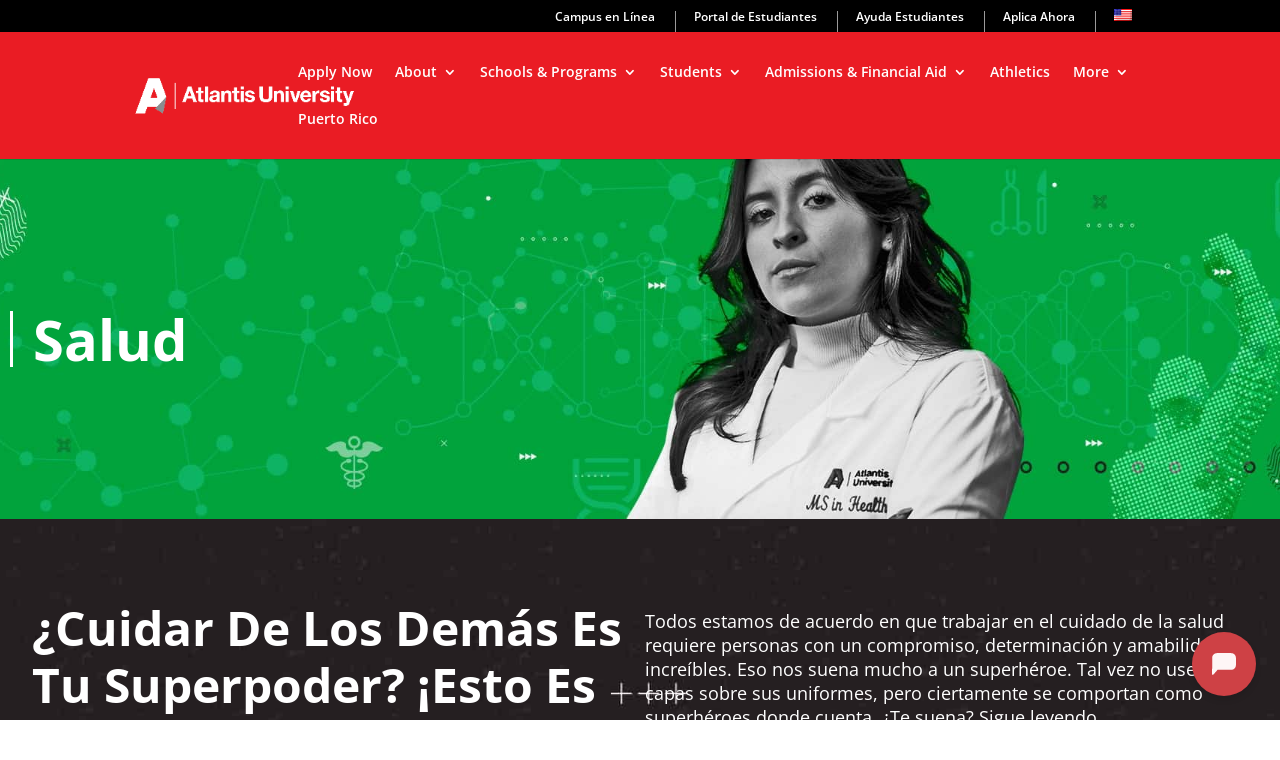

--- FILE ---
content_type: text/html; charset=utf-8
request_url: https://status.atlantisuniversity.edu/badge?theme=light
body_size: 252
content:
<!DOCTYPE html>
<html class='bg-transparent light' lang='en'>
<link rel="stylesheet" href="https://uptime.betterstackcdn.com/assets/public_status_pages-f3f85f16.css" media="all" />
<body>
<a class='inline-flex items-center rounded shrink p-1 pr-2 h-[30px] hover:bg-neutral-100/20 dark:hover:bg-neutral-500/70' href='https://status.atlantisuniversity.edu' target='_blank'>
<div class='mr-2 inline-block leading-none text-center w-[18px] h-[18px]'>
<svg xmlns="http://www.w3.org/2000/svg" id="root" class="text-statuspage-red inline-block" width="18" height="18" viewBox="0 0 18 18" fill="none">
<circle cx="9" cy="9" r="9" fill="currentColor" fill-opacity="0.2"></circle>
<path fill-rule="evenodd" clip-rule="evenodd" d="M15 9C15 10.5913 14.3679 12.1174 13.2426 13.2426C12.1174 14.3679 10.5913 15 9 15C7.4087 15 5.88258 14.3679 4.75736 13.2426C3.63214 12.1174 3 10.5913 3 9C3 7.4087 3.63214 5.88258 4.75736 4.75736C5.88258 3.63214 7.4087 3 9 3C10.5913 3 12.1174 3.63214 13.2426 4.75736C14.3679 5.88258 15 7.4087 15 9ZM9.75 12C9.75 12.1989 9.67098 12.3897 9.53033 12.5303C9.38968 12.671 9.19891 12.75 9 12.75C8.80109 12.75 8.61032 12.671 8.46967 12.5303C8.32902 12.3897 8.25 12.1989 8.25 12C8.25 11.8011 8.32902 11.6103 8.46967 11.4697C8.61032 11.329 8.80109 11.25 9 11.25C9.19891 11.25 9.38968 11.329 9.53033 11.4697C9.67098 11.6103 9.75 11.8011 9.75 12ZM9 5.25C8.80109 5.25 8.61032 5.32902 8.46967 5.46967C8.32902 5.61032 8.25 5.80109 8.25 6V9C8.25 9.19891 8.32902 9.38968 8.46967 9.53033C8.61032 9.67098 8.80109 9.75 9 9.75C9.19891 9.75 9.38968 9.67098 9.53033 9.53033C9.67098 9.38968 9.75 9.19891 9.75 9V6C9.75 5.80109 9.67098 5.61032 9.53033 5.46967C9.38968 5.32902 9.19891 5.25 9 5.25Z" fill="currentColor"></path>
</svg>
</div>
<div class='font-medium text-neutral-600 dark:text-white text-[14px]'>
Some services are down
</div>
</a>

</body>
</html>


--- FILE ---
content_type: text/css
request_url: https://atlantisuniversity.edu/wp-content/et-cache/234076/et-divi-dynamic-tb-267622-234076-late.css?ver=1768599917
body_size: -150
content:
@font-face{font-family:ETmodules;font-display:block;src:url(//atlantisuniversity.edu/wp-content/themes/Divi/core/admin/fonts/modules/social/modules.eot);src:url(//atlantisuniversity.edu/wp-content/themes/Divi/core/admin/fonts/modules/social/modules.eot?#iefix) format("embedded-opentype"),url(//atlantisuniversity.edu/wp-content/themes/Divi/core/admin/fonts/modules/social/modules.woff) format("woff"),url(//atlantisuniversity.edu/wp-content/themes/Divi/core/admin/fonts/modules/social/modules.ttf) format("truetype"),url(//atlantisuniversity.edu/wp-content/themes/Divi/core/admin/fonts/modules/social/modules.svg#ETmodules) format("svg");font-weight:400;font-style:normal}

--- FILE ---
content_type: text/css
request_url: https://atlantisuniversity.edu/wp-content/uploads/elementor/css/post-229556.css?ver=1769602883
body_size: 642
content:
.elementor-kit-229556{--e-global-color-primary:#EA1C24;--e-global-color-secondary:#221F1F;--e-global-color-text:#7A7A7A;--e-global-color-accent:#61CE70;--e-global-color-0be03ca:#EA1C24;--e-global-color-fef9a76:#AB6E70;--e-global-color-d1e1d58:#F8E7E7;--e-global-color-afe1a45:#730000;--e-global-color-1acad4b:#EDE9D0;--e-global-color-0e8bd1f:#FFF6F3;--e-global-color-f6fed3e:#FCB116;--e-global-color-326d28e:#00AB4E;--e-global-color-2aed86d:#ECECEC;--e-global-color-b090053:#CCCCCC;--e-global-color-774f40a:#00ABE9;--e-global-color-d5d4f73:#EA7924;--e-global-color-ad52072:#713379;--e-global-color-28dc24d:#C2141B;--e-global-typography-primary-font-family:"Open Sans";--e-global-typography-primary-font-weight:600;--e-global-typography-secondary-font-family:"Open Sans";--e-global-typography-secondary-font-weight:400;--e-global-typography-text-font-family:"Open Sans";--e-global-typography-text-font-weight:400;--e-global-typography-accent-font-family:"Open Sans";--e-global-typography-accent-font-weight:500;--e-global-typography-0dc79c3-font-family:"Helvetica";--e-global-typography-0dc79c3-font-size:33px;--e-global-typography-0dc79c3-font-weight:900;font-family:"Open Sans", Sans-serif;font-size:1.1rem;font-weight:400;line-height:1.4em;}.elementor-kit-229556 button,.elementor-kit-229556 input[type="button"],.elementor-kit-229556 input[type="submit"],.elementor-kit-229556 .elementor-button{background-color:var( --e-global-color-0be03ca );font-size:1rem;font-weight:600;text-transform:capitalize;color:#FFFFFF;border-radius:25px 25px 25px 25px;padding:15px 26px 15px 26px;}.elementor-kit-229556 button:hover,.elementor-kit-229556 button:focus,.elementor-kit-229556 input[type="button"]:hover,.elementor-kit-229556 input[type="button"]:focus,.elementor-kit-229556 input[type="submit"]:hover,.elementor-kit-229556 input[type="submit"]:focus,.elementor-kit-229556 .elementor-button:hover,.elementor-kit-229556 .elementor-button:focus{background-color:#FFFFFF;color:var( --e-global-color-primary );border-style:solid;border-width:2px 2px 2px 2px;border-color:var( --e-global-color-secondary );}.elementor-kit-229556 e-page-transition{background-color:#FFBC7D;}.elementor-kit-229556 a{color:var( --e-global-color-primary );}.elementor-kit-229556 a:hover{color:var( --e-global-color-secondary );}.elementor-kit-229556 h1{font-size:4rem;font-weight:bold;}.elementor-kit-229556 h2{font-size:2.6rem;font-weight:700;text-transform:capitalize;line-height:1.2em;}.elementor-kit-229556 h3{font-size:1.5rem;font-weight:600;}.elementor-kit-229556 h4{font-size:1.3rem;}.elementor-section.elementor-section-boxed > .elementor-container{max-width:1280px;}.e-con{--container-max-width:1280px;}.elementor-widget:not(:last-child){margin-block-end:20px;}.elementor-element{--widgets-spacing:20px 20px;--widgets-spacing-row:20px;--widgets-spacing-column:20px;}{}h1.entry-title{display:var(--page-title-display);}@media(max-width:1366px){.elementor-kit-229556 h1{font-size:3.5rem;}.elementor-kit-229556 h2{font-size:2.5rem;}.elementor-kit-229556 h3{font-size:1.8rem;}.elementor-kit-229556 h4{font-size:1.2rem;}}@media(max-width:1024px){.elementor-kit-229556 h1{font-size:3rem;}.elementor-kit-229556 h2{font-size:2rem;}.elementor-kit-229556 h3{font-size:1.6rem;}.elementor-section.elementor-section-boxed > .elementor-container{max-width:1024px;}.e-con{--container-max-width:1024px;}}@media(max-width:767px){.elementor-kit-229556 h1{font-size:2.5rem;}.elementor-kit-229556 h2{font-size:1.8rem;}.elementor-kit-229556 h3{font-size:1.4rem;}.elementor-section.elementor-section-boxed > .elementor-container{max-width:767px;}.e-con{--container-max-width:767px;}}/* Start custom CSS */nav.rank-math-breadcrumb {
    font-size: 14px;
    font-weight: 500;
}

.rank-math-breadcrumb span.last {
    font-weight: 700;
}
@media (max-width: 768px) {
.modal {
    width: 90% !important;
}
}/* End custom CSS */

--- FILE ---
content_type: text/css
request_url: https://atlantisuniversity.edu/wp-content/uploads/elementor/css/post-234076.css?ver=1769626744
body_size: 1394
content:
.elementor-234076 .elementor-element.elementor-element-66f87dc{--display:flex;--min-height:50vh;--flex-direction:row;--container-widget-width:calc( ( 1 - var( --container-widget-flex-grow ) ) * 100% );--container-widget-height:100%;--container-widget-flex-grow:1;--container-widget-align-self:stretch;--flex-wrap-mobile:wrap;--justify-content:flex-start;--align-items:center;}.elementor-234076 .elementor-element.elementor-element-66f87dc:not(.elementor-motion-effects-element-type-background), .elementor-234076 .elementor-element.elementor-element-66f87dc > .elementor-motion-effects-container > .elementor-motion-effects-layer{background-image:url("https://atlantisuniversity.edu/wp-content/uploads/2021/09/005_header-health_school.jpg");background-position:center center;background-repeat:no-repeat;background-size:cover;}.elementor-234076 .elementor-element.elementor-element-6f14592 > .elementor-widget-container{padding:0px 0px 0px 20px;border-style:solid;border-width:0px 0px 0px 3px;border-color:#FFFFFF;}.elementor-234076 .elementor-element.elementor-element-6f14592 .elementor-heading-title{color:#FFFFFF;}.elementor-234076 .elementor-element.elementor-element-270eaba{--display:flex;--flex-direction:row;--container-widget-width:calc( ( 1 - var( --container-widget-flex-grow ) ) * 100% );--container-widget-height:100%;--container-widget-flex-grow:1;--container-widget-align-self:stretch;--flex-wrap-mobile:wrap;--justify-content:center;--align-items:stretch;--padding-top:5rem;--padding-bottom:5rem;--padding-left:2rem;--padding-right:2rem;}.elementor-234076 .elementor-element.elementor-element-270eaba:not(.elementor-motion-effects-element-type-background), .elementor-234076 .elementor-element.elementor-element-270eaba > .elementor-motion-effects-container > .elementor-motion-effects-layer{background-color:#FAFAFA;background-image:url("https://atlantisuniversity.edu/wp-content/uploads/2021/07/002_a_fondo.jpg");background-position:center center;background-repeat:no-repeat;background-size:cover;}.elementor-234076 .elementor-element.elementor-element-93bd5a5{--display:flex;--padding-top:0px;--padding-bottom:0px;--padding-left:0px;--padding-right:0px;}.elementor-234076 .elementor-element.elementor-element-f206868 .elementor-heading-title{font-size:3.5rem;color:#FFFFFF;}.elementor-234076 .elementor-element.elementor-element-921f93e{--display:flex;--justify-content:flex-start;}.elementor-234076 .elementor-element.elementor-element-d190956{color:#FFFFFF;}.elementor-234076 .elementor-element.elementor-element-a7e1e7c .elementor-button-content-wrapper{flex-direction:row-reverse;}.elementor-234076 .elementor-element.elementor-element-a7e1e7c .elementor-button .elementor-button-content-wrapper{gap:10px;}.elementor-234076 .elementor-element.elementor-element-727122a{--display:flex;--flex-direction:row;--container-widget-width:initial;--container-widget-height:100%;--container-widget-flex-grow:1;--container-widget-align-self:stretch;--flex-wrap-mobile:wrap;--justify-content:flex-start;--flex-wrap:wrap;--padding-top:4rem;--padding-bottom:4rem;--padding-left:2rem;--padding-right:2rem;}.elementor-234076 .elementor-element.elementor-element-727122a:not(.elementor-motion-effects-element-type-background), .elementor-234076 .elementor-element.elementor-element-727122a > .elementor-motion-effects-container > .elementor-motion-effects-layer{background-image:url("https://atlantisuniversity.edu/wp-content/uploads/2021/07/003_Programs.jpg");background-position:center center;background-repeat:no-repeat;background-size:cover;}.elementor-234076 .elementor-element.elementor-element-84e45c3{width:100%;max-width:100%;}.elementor-234076 .elementor-element.elementor-element-84e45c3 > .elementor-widget-container{padding:0px 0px 0px 20px;border-style:solid;border-width:0px 0px 0px 2px;}.elementor-234076 .elementor-element.elementor-element-ae1b98b{--display:flex;--min-height:150px;--flex-direction:row;--container-widget-width:calc( ( 1 - var( --container-widget-flex-grow ) ) * 100% );--container-widget-height:100%;--container-widget-flex-grow:1;--container-widget-align-self:stretch;--flex-wrap-mobile:wrap;--justify-content:space-around;--align-items:center;--background-transition:0.3s;--border-radius:5px 5px 5px 5px;}.elementor-234076 .elementor-element.elementor-element-ae1b98b:not(.elementor-motion-effects-element-type-background), .elementor-234076 .elementor-element.elementor-element-ae1b98b > .elementor-motion-effects-container > .elementor-motion-effects-layer{background-color:var( --e-global-color-secondary );}.elementor-234076 .elementor-element.elementor-element-ae1b98b:hover{background-color:#000000;}.elementor-234076 .elementor-element.elementor-element-bc98d12{width:var( --container-widget-width, 60% );max-width:60%;--container-widget-width:60%;--container-widget-flex-grow:0;}.elementor-234076 .elementor-element.elementor-element-bc98d12 .elementor-heading-title{font-weight:400;text-transform:uppercase;color:#FFFFFF;}.elementor-234076 .elementor-element.elementor-element-c98d3bb{width:var( --container-widget-width, 20% );max-width:20%;--container-widget-width:20%;--container-widget-flex-grow:0;}.elementor-234076 .elementor-element.elementor-element-c98d3bb.elementor-element{--align-self:flex-end;}.elementor-234076 .elementor-element.elementor-element-c98d3bb .elementor-icon-wrapper{text-align:right;}.elementor-234076 .elementor-element.elementor-element-c98d3bb.elementor-view-stacked .elementor-icon{background-color:var( --e-global-color-0e8bd1f );}.elementor-234076 .elementor-element.elementor-element-c98d3bb.elementor-view-framed .elementor-icon, .elementor-234076 .elementor-element.elementor-element-c98d3bb.elementor-view-default .elementor-icon{color:var( --e-global-color-0e8bd1f );border-color:var( --e-global-color-0e8bd1f );}.elementor-234076 .elementor-element.elementor-element-c98d3bb.elementor-view-framed .elementor-icon, .elementor-234076 .elementor-element.elementor-element-c98d3bb.elementor-view-default .elementor-icon svg{fill:var( --e-global-color-0e8bd1f );}.elementor-234076 .elementor-element.elementor-element-c98d3bb .elementor-icon{font-size:20px;}.elementor-234076 .elementor-element.elementor-element-c98d3bb .elementor-icon svg{height:20px;}.elementor-234076 .elementor-element.elementor-element-4f6f047{--display:flex;--min-height:150px;--flex-direction:row;--container-widget-width:calc( ( 1 - var( --container-widget-flex-grow ) ) * 100% );--container-widget-height:100%;--container-widget-flex-grow:1;--container-widget-align-self:stretch;--flex-wrap-mobile:wrap;--justify-content:space-around;--align-items:center;--background-transition:0.3s;--border-radius:5px 5px 5px 5px;}.elementor-234076 .elementor-element.elementor-element-4f6f047:not(.elementor-motion-effects-element-type-background), .elementor-234076 .elementor-element.elementor-element-4f6f047 > .elementor-motion-effects-container > .elementor-motion-effects-layer{background-color:var( --e-global-color-secondary );}.elementor-234076 .elementor-element.elementor-element-4f6f047:hover{background-color:#000000;}.elementor-234076 .elementor-element.elementor-element-19c05b3{width:var( --container-widget-width, 60% );max-width:60%;--container-widget-width:60%;--container-widget-flex-grow:0;}.elementor-234076 .elementor-element.elementor-element-19c05b3 .elementor-heading-title{font-weight:400;text-transform:uppercase;color:#FFFFFF;}.elementor-234076 .elementor-element.elementor-element-63fb0a6{width:var( --container-widget-width, 20% );max-width:20%;--container-widget-width:20%;--container-widget-flex-grow:0;}.elementor-234076 .elementor-element.elementor-element-63fb0a6.elementor-element{--align-self:flex-end;}.elementor-234076 .elementor-element.elementor-element-63fb0a6 .elementor-icon-wrapper{text-align:right;}.elementor-234076 .elementor-element.elementor-element-63fb0a6.elementor-view-stacked .elementor-icon{background-color:var( --e-global-color-0e8bd1f );}.elementor-234076 .elementor-element.elementor-element-63fb0a6.elementor-view-framed .elementor-icon, .elementor-234076 .elementor-element.elementor-element-63fb0a6.elementor-view-default .elementor-icon{color:var( --e-global-color-0e8bd1f );border-color:var( --e-global-color-0e8bd1f );}.elementor-234076 .elementor-element.elementor-element-63fb0a6.elementor-view-framed .elementor-icon, .elementor-234076 .elementor-element.elementor-element-63fb0a6.elementor-view-default .elementor-icon svg{fill:var( --e-global-color-0e8bd1f );}.elementor-234076 .elementor-element.elementor-element-63fb0a6 .elementor-icon{font-size:20px;}.elementor-234076 .elementor-element.elementor-element-63fb0a6 .elementor-icon svg{height:20px;}.elementor-234076 .elementor-element.elementor-element-3705009{--display:flex;--min-height:150px;--flex-direction:row;--container-widget-width:calc( ( 1 - var( --container-widget-flex-grow ) ) * 100% );--container-widget-height:100%;--container-widget-flex-grow:1;--container-widget-align-self:stretch;--flex-wrap-mobile:wrap;--justify-content:space-around;--align-items:center;--background-transition:0.3s;--border-radius:5px 5px 5px 5px;}.elementor-234076 .elementor-element.elementor-element-3705009:not(.elementor-motion-effects-element-type-background), .elementor-234076 .elementor-element.elementor-element-3705009 > .elementor-motion-effects-container > .elementor-motion-effects-layer{background-color:var( --e-global-color-secondary );}.elementor-234076 .elementor-element.elementor-element-3705009:hover{background-color:#000000;}.elementor-234076 .elementor-element.elementor-element-01fa32a{width:var( --container-widget-width, 60% );max-width:60%;--container-widget-width:60%;--container-widget-flex-grow:0;}.elementor-234076 .elementor-element.elementor-element-01fa32a .elementor-heading-title{font-weight:400;text-transform:uppercase;color:#FFFFFF;}.elementor-234076 .elementor-element.elementor-element-39a0c21{width:var( --container-widget-width, 20% );max-width:20%;--container-widget-width:20%;--container-widget-flex-grow:0;}.elementor-234076 .elementor-element.elementor-element-39a0c21.elementor-element{--align-self:flex-end;}.elementor-234076 .elementor-element.elementor-element-39a0c21 .elementor-icon-wrapper{text-align:right;}.elementor-234076 .elementor-element.elementor-element-39a0c21.elementor-view-stacked .elementor-icon{background-color:var( --e-global-color-0e8bd1f );}.elementor-234076 .elementor-element.elementor-element-39a0c21.elementor-view-framed .elementor-icon, .elementor-234076 .elementor-element.elementor-element-39a0c21.elementor-view-default .elementor-icon{color:var( --e-global-color-0e8bd1f );border-color:var( --e-global-color-0e8bd1f );}.elementor-234076 .elementor-element.elementor-element-39a0c21.elementor-view-framed .elementor-icon, .elementor-234076 .elementor-element.elementor-element-39a0c21.elementor-view-default .elementor-icon svg{fill:var( --e-global-color-0e8bd1f );}.elementor-234076 .elementor-element.elementor-element-39a0c21 .elementor-icon{font-size:20px;}.elementor-234076 .elementor-element.elementor-element-39a0c21 .elementor-icon svg{height:20px;}.elementor-234076 .elementor-element.elementor-element-39093e8{--display:flex;--flex-direction:column;--container-widget-width:calc( ( 1 - var( --container-widget-flex-grow ) ) * 100% );--container-widget-height:initial;--container-widget-flex-grow:0;--container-widget-align-self:initial;--flex-wrap-mobile:wrap;--align-items:center;--padding-top:4rem;--padding-bottom:4rem;--padding-left:2rem;--padding-right:2rem;}.elementor-234076 .elementor-element.elementor-element-39093e8:not(.elementor-motion-effects-element-type-background), .elementor-234076 .elementor-element.elementor-element-39093e8 > .elementor-motion-effects-container > .elementor-motion-effects-layer{background-image:url("https://atlantisuniversity.edu/wp-content/uploads/2021/07/005_werehereforyou-1.jpg");background-position:center center;background-repeat:no-repeat;background-size:cover;}.elementor-234076 .elementor-element.elementor-element-4ef73da > .elementor-widget-container{padding:0px 0px 0px 20px;border-style:solid;border-width:0px 0px 0px 3px;border-color:#FFFFFF;}.elementor-234076 .elementor-element.elementor-element-4ef73da .elementor-heading-title{color:#FFFFFF;}@media(min-width:768px){.elementor-234076 .elementor-element.elementor-element-ae1b98b{--width:32%;}.elementor-234076 .elementor-element.elementor-element-4f6f047{--width:32%;}.elementor-234076 .elementor-element.elementor-element-3705009{--width:32%;}}@media(max-width:1366px) and (min-width:768px){.elementor-234076 .elementor-element.elementor-element-ae1b98b{--width:31%;}.elementor-234076 .elementor-element.elementor-element-4f6f047{--width:31%;}.elementor-234076 .elementor-element.elementor-element-3705009{--width:31%;}}@media(max-width:1024px) and (min-width:768px){.elementor-234076 .elementor-element.elementor-element-ae1b98b{--width:31%;}.elementor-234076 .elementor-element.elementor-element-4f6f047{--width:31%;}.elementor-234076 .elementor-element.elementor-element-3705009{--width:31%;}}@media(max-width:1366px){.elementor-234076 .elementor-element.elementor-element-66f87dc{--margin-top:0px;--margin-bottom:0px;--margin-left:0px;--margin-right:0px;}.elementor-234076 .elementor-element.elementor-element-f206868 .elementor-heading-title{font-size:3rem;}}@media(max-width:1024px){.elementor-234076 .elementor-element.elementor-element-66f87dc:not(.elementor-motion-effects-element-type-background), .elementor-234076 .elementor-element.elementor-element-66f87dc > .elementor-motion-effects-container > .elementor-motion-effects-layer{background-image:url("https://atlantisuniversity.edu/wp-content/uploads/2021/09/005_header-health_school_responsive.jpg");}.elementor-234076 .elementor-element.elementor-element-f206868 .elementor-heading-title{font-size:2.5rem;}.elementor-234076 .elementor-element.elementor-element-727122a{--align-items:flex-start;--container-widget-width:calc( ( 1 - var( --container-widget-flex-grow ) ) * 100% );}.elementor-234076 .elementor-element.elementor-element-39093e8:not(.elementor-motion-effects-element-type-background), .elementor-234076 .elementor-element.elementor-element-39093e8 > .elementor-motion-effects-container > .elementor-motion-effects-layer{background-image:url("https://atlantisuniversity.edu/wp-content/uploads/2021/10/003_responsivewerehereforyou.jpg");}}@media(max-width:767px){.elementor-234076 .elementor-element.elementor-element-66f87dc{--min-height:50vh;}.elementor-234076 .elementor-element.elementor-element-f206868 .elementor-heading-title{font-size:2.2rem;}.elementor-234076 .elementor-element.elementor-element-921f93e{--padding-top:0px;--padding-bottom:0px;--padding-left:0px;--padding-right:0px;}.elementor-234076 .elementor-element.elementor-element-727122a{--justify-content:center;}.elementor-234076 .elementor-element.elementor-element-ae1b98b{--width:45%;}.elementor-234076 .elementor-element.elementor-element-c98d3bb{--container-widget-width:100%;--container-widget-flex-grow:0;width:var( --container-widget-width, 100% );max-width:100%;}.elementor-234076 .elementor-element.elementor-element-4f6f047{--width:45%;}.elementor-234076 .elementor-element.elementor-element-63fb0a6{--container-widget-width:100%;--container-widget-flex-grow:0;width:var( --container-widget-width, 100% );max-width:100%;}.elementor-234076 .elementor-element.elementor-element-3705009{--width:45%;}.elementor-234076 .elementor-element.elementor-element-39a0c21{--container-widget-width:100%;--container-widget-flex-grow:0;width:var( --container-widget-width, 100% );max-width:100%;}}/* Start custom CSS for icon, class: .elementor-element-c98d3bb */.plygon:hover .icon-plygon{
    color: black;
}/* End custom CSS */
/* Start custom CSS for container, class: .elementor-element-ae1b98b */.plygon{
    clip-path: polygon(50% 0, 100% 0, 100% 60%, 92% 100%, 0 100%, 0 100%, 0 0);
}/* End custom CSS */
/* Start custom CSS for icon, class: .elementor-element-63fb0a6 */.plygon:hover .icon-plygon{
    color: black;
}/* End custom CSS */
/* Start custom CSS for container, class: .elementor-element-4f6f047 */.plygon{
    clip-path: polygon(50% 0, 100% 0, 100% 60%, 92% 100%, 0 100%, 0 100%, 0 0);
}/* End custom CSS */
/* Start custom CSS for icon, class: .elementor-element-39a0c21 */.plygon:hover .icon-plygon{
    color: black;
}/* End custom CSS */
/* Start custom CSS for container, class: .elementor-element-3705009 */.plygon{
    clip-path: polygon(50% 0, 100% 0, 100% 60%, 92% 100%, 0 100%, 0 100%, 0 0);
}/* End custom CSS */
/* Start custom CSS for shortcode, class: .elementor-element-190c76d */label{
    color: white;
}/* End custom CSS */

--- FILE ---
content_type: text/css
request_url: https://atlantisuniversity.edu/wp-content/themes/logoscorp/css/logoscorp.css?ver=6.6.4
body_size: 14363
content:
.logoscorp.move-to-left {
	-webkit-transform: translateX(-400px);
	-moz-transform: translateX(-400px);
	-ms-transform: translateX(-400px);
	-o-transform: translateX(-400px);
	transform: translateX(-400px)
}

.logoscorp .at-section {
	padding-left: 4.16%;
	padding-right: 4.16%
}

.logoscorp .red {
	color: #EA1C24
}

.logoscorp .cut-corner {
	height: 100px;
	width: 200px;
	background-image: linear-gradient(to bottom left, transparent 50%, transparent 50%), linear-gradient(transparent, transparent), linear-gradient(transparent, transparent);
	background-size: 25px 25px, 100% 100%, 100% 100%;
	background-position: 100% 0%, -25px 0%, 100% 25px;
	background-repeat: no-repeat
}

.logoscorp .filled {
	background-image: linear-gradient(white, white), linear-gradient(white, white), linear-gradient(white, white), linear-gradient(white, white), linear-gradient(to bottom left, transparent calc(50% - 1px), white calc(50% - 1px), white calc(50% + 1px), transparent calc(50% + 1px)), linear-gradient(transparent, transparent), linear-gradient(transparent, transparent);
	background-size: 2px 100%, 2px 100%, 100% 2px, 100% 2px, 25px 25px, 100% 100%, 100% 100%;
	background-position: 0% 0%, 100% 25px, -25px 0%, 0px 100%, 100% 0%, -25px 0%, 100% 25px
}

.logoscorp .card {
	width: 200px;
	height: 200px;
	background: linear-gradient(135deg, transparent 20px, white 20px)
}

.logoscorp .et-l--header .gr-header {
	position: relative !important;
	display: none;
	flex-direction: column
}

.logoscorp .et-l--header .gr-header .main-menu-col {
	display: inline-grid;
	align-items: center;
	grid-template-columns: .25px 1.5px 25px;
	width: 90%;
	margin: 0 auto !important;
	max-width: 1280px
}

.logoscorp .et-l--header .gr-header .main-menu-col .et_pb_menu__wrap {
	justify-content: flex-end
}

.logoscorp .et-l--header .gr-header .et_pb_column {
	max-width: 1280px
}

.logoscorp .et-l--header .gr-header .et_pb_menu {
	margin-bottom: 0
}

.logoscorp .et-l--header .gr-header #menu-request-info,
.logoscorp .et-l--header .gr-header #menu-request-info-spanish {
	display: grid;
	grid-template-columns: repeat(4, 1px)
}

.logoscorp .et-l--header .gr-header #menu-request-info li,
.logoscorp .et-l--header .gr-header #menu-request-info-spanish li {
	padding: 8px 0;
	padding-bottom: 8px;
	padding-top: 8px;
	margin-top: 0
}

.logoscorp .et-l--header .gr-header #menu-request-info li a,
.logoscorp .et-l--header .gr-header #menu-request-info-spanish li a {
	margin: 0 auto;
	padding-bottom: 0;
	padding-left: clamp(8px, 1.3vw, 12px);
	padding-right: clamp(8px, 1.3vw, 12px)
}

.logoscorp .et-l--header .gr-header #menu-request-info li:first-child a,
.logoscorp .et-l--header .gr-header #menu-request-info-spanish li:first-child a {
	border-right: 1px solid white
}

.logoscorp .et-l--header .gr-header #menu-request-info li:last-child,
.logoscorp .et-l--header .gr-header #menu-request-info-spanish li:last-child {
	padding: 0;
	background-color: #EA1C24;
	-webkit-clip-path: polygon(50% 0%, 100% 0, 100% 59%, 90% 100%, 0 100%, 0 0);
	clip-path: polygon(50% 0%, 100% 0, 100% 59%, 90% 100%, 0 100%, 0 0);
	max-width: 130px;
	margin-left: 4px
}

.logoscorp .et-l--header .gr-header #menu-request-info li:last-child:lang(es),
.logoscorp .et-l--header .gr-header #menu-request-info-spanish li:last-child:lang(es) {
	max-width: 184px
}

.logoscorp .et-l--header .gr-header #menu-request-info li:last-child a,
.logoscorp .et-l--header .gr-header #menu-request-info-spanish li:last-child a {
	padding: 8px 21px
}

.logoscorp .et-l--header .gr-header #menu-request-info li:last-child:hover,
.logoscorp .et-l--header .gr-header #menu-request-info-spanish li:last-child:hover {
	background-color: white
}

.logoscorp .et-l--header .gr-header #menu-request-info li:last-child.current-menu-item,
.logoscorp .et-l--header .gr-header #menu-request-info-spanish li:last-child.current-menu-item {
	background-color: white;
	color: #EA1C24
}

.logoscorp .et-l--header .gr-header #slide-in-open {
	margin-left: 0 !important;
	display: block !important
}

.logoscorp .et-l--header .gr-header.request-header .et_pb_column {
	margin: 0 auto !important;
	width: 90%
}

.logoscorp .et-l--header .gr-header.request-header .et_pb_column .et_pb_menu__wrap {
	justify-content: flex-end
}

.logoscorp .et-l--header .at-header-section-2 .gr-fixed-header.et_pb_row:last-child {
	margin-top: 128px
}

.logoscorp .et-l--header .et_pb_column {
	margin-bottom: 0
}

.logoscorp .et-l--header #at-slide-in-menu.slide-in-menu-container .et_pb_button:after {
	right: 0
}

.logoscorp .et-l--header #at-slide-in-menu.slide-in-menu-container .slide-in-menu-btn {
	padding: 0 !important;
	display: flex;
	justify-content: space-between
}

.logoscorp .et-l--header #at-slide-in-menu.slide-in-menu-container .slide-in-menu-btn.contact-btn {
	display: flex;
	justify-content: center;
	padding: 9px 0 8px !important
}

.logoscorp .et-l--header .at-programs-menu #menu-program-menu {
	flex-wrap: nowrap
}

.logoscorp .et-l--header .at-programs-menu li {
	white-space: nowrap
}

.logoscorp .et-l--header .at-programs-menu .et_pb_menu__menu {
	display: block
}

.logoscorp .et-l--header .at-programs-menu .et_mobile_nav_menu {
	display: none
}

.logoscorp .et-l--header .gr-fixed-header {
	box-shadow: 0px 3px 6px #0000001C;
	-moz-box-shadow: 0px 3px 6px #0000001C;
	-webkit-box-shadow: 0px 3px 6px #0000001C;
	position: fixed !important
}

.logoscorp .et-l--header .gr-fixed-header.at-main-header {
	top: 50px
}

@keyframes smoothScroll {
	0% {
		transform: translateY(-60px)
	}

	100% {
		transform: translateY(0px)
	}
}

.logoscorp #slide-out-menu {
	display: none
}

.logoscorp .hamburger {
	padding: 0;
	display: inline-block;
	cursor: pointer;
	transition-property: opacity, filter;
	transition-duration: 0.15s;
	transition-timing-function: linear;
	font: inherit;
	color: inherit;
	text-transform: none;
	background-color: transparent;
	border: 0;
	margin: 0;
	overflow: visible;
	margin-top: 2px
}

.logoscorp .hamburger:hover {
	opacity: 0.7
}

.logoscorp .hamburger.is-active:hover {
	opacity: 0.7
}

.logoscorp .hamburger.is-active .hamburger-inner,
.logoscorp .hamburger.is-active .hamburger-inner::before,
.logoscorp .hamburger.is-active .hamburger-inner::after {
	background-color: #fff
}

.logoscorp .hamburger-box {
	width: 20px;
	height: 18px;
	position: relative;
	display: flex;
	align-items: center
}

.logoscorp .hamburger-inner {
	display: block
}

.logoscorp .hamburger-inner,
.logoscorp .hamburger-inner::before,
.logoscorp .hamburger-inner::after {
	width: 20px;
	height: 1.5px;
	background-color: #fff;
	border-radius: 0;
	position: absolute;
	transition-property: transform;
	transition-duration: 0.15s;
	transition-timing-function: ease
}

.logoscorp .hamburger-inner::before,
.logoscorp .hamburger-inner::after {
	content: "";
	display: block
}

.logoscorp .hamburger-inner::before {
	top: -6px
}

.logoscorp .hamburger-inner::after {
	bottom: -6px
}

.logoscorp .hamburger--spin-r .hamburger-inner {
	transition-duration: 0.22s;
	transition-timing-function: cubic-bezier(0.55, 0.055, 0.675, 0.19)
}

.logoscorp .hamburger--spin-r .hamburger-inner::before {
	transition: top 0.1s 0.25s ease-in, opacity 0.1s ease-in
}

.logoscorp .hamburger--spin-r .hamburger-inner::after {
	transition: bottom 0.1s 0.25s ease-in, transform 0.22s cubic-bezier(0.55, 0.055, 0.675, 0.19)
}

.logoscorp .hamburger--spin-r.is-active .hamburger-inner {
	transform: rotate(-225deg);
	transition-delay: 0.12s;
	transition-timing-function: cubic-bezier(0.215, 0.61, 0.355, 1)
}

.logoscorp .hamburger--spin-r.is-active .hamburger-inner::before {
	top: 0;
	opacity: 0;
	transition: top 0.1s ease-out, opacity 0.1s 0.12s ease-out
}

.logoscorp .hamburger--spin-r.is-active .hamburger-inner::after {
	bottom: 0;
	transform: rotate(90deg);
	transition: bottom 0.1s ease-out, transform 0.22s 0.12s cubic-bezier(0.215, 0.61, 0.355, 1)
}

.logoscorp .hamburger--spring .hamburger-inner {
	transition: background-color 0s 0.13s linear
}

.logoscorp .hamburger--spring .hamburger-inner::before {
	top: 6px;
	transition: top 0.1s 0.2s cubic-bezier(0.33333, 0.66667, 0.66667, 1), transform 0.13s cubic-bezier(0.55, 0.055, 0.675, 0.19)
}

.logoscorp .hamburger--spring .hamburger-inner::after {
	top: 12px;
	transition: top 0.2s 0.2s cubic-bezier(0.33333, 0.66667, 0.66667, 1), transform 0.13s cubic-bezier(0.55, 0.055, 0.675, 0.19)
}

.logoscorp .hamburger--spring.is-active .hamburger-inner {
	transition-delay: 0.22s;
	background-color: transparent !important
}

.logoscorp .hamburger--spring.is-active .hamburger-inner::before {
	top: 0;
	transition: top 0.1s 0.15s cubic-bezier(0.33333, 0, 0.66667, 0.33333), transform 0.13s 0.22s cubic-bezier(0.215, 0.61, 0.355, 1);
	transform: translate3d(0, 10px, 0) rotate(45deg)
}

.logoscorp .hamburger--spring.is-active .hamburger-inner::after {
	top: 0;
	transition: top 0.2s cubic-bezier(0.33333, 0, 0.66667, 0.33333), transform 0.13s 0.22s cubic-bezier(0.215, 0.61, 0.355, 1);
	transform: translate3d(0, 10px, 0) rotate(-45deg)
}

.logoscorp .slide-in-menu {
	right: 0 !important
}

.logoscorp .slide-in-menu-container {
	-webkit-transition: all 0.5s ease !important;
	-moz-transition: all 0.5s ease !important;
	-o-transition: all 0.5s ease !important;
	-ms-transition: all 0.5s ease !important;
	transition: all 0.5s ease !important
}

.logoscorp .slide-in-menu-container .et_pb_button:before {
	position: relative
}

.logoscorp .slide-in-menu-container.slide-out-menu {
	display: block !important;
	position: fixed !important;
	right: 0 !important;
	top: 130px !important
}

.logoscorp .slide-in-menu-container.slide-out-menu .et_pb_button {
	justify-content: center
}

.logoscorp .at-video-future-section .at-call-to-action-1 .et_pb_promo_description {
	border-left: 2px solid white;
	padding: 2px 0 4px 12px;
	margin-bottom: 33px
}

.logoscorp .at-video-future-section .at-call-to-action-1 .et_pb_promo_description a {
	color: #fff;
	text-decoration: underline
}

.logoscorp .at-video-future-section .at-call-to-action-1 .et_pb_promo_description a:hover {
	color: #EA1C24
}

.logoscorp .at-video-future-section .at-call-to-action-1 .et_pb_button {
	-webkit-clip-path: polygon(50% 0%, 100% 0, 100% 54%, 76% 100%, 0 100%, 0 0);
	clip-path: polygon(50% 0%, 100% 0, 100% 54%, 77% 100%, 0 100%, 0 0);
	width: 104px;
	height: 66px;
	line-height: 1em !important;
	transform: translate(10px, 9px)
}

.logoscorp .at-video-future-section .at-call-to-action-1 .et_pb_button:hover {
	transform: translate(0, 0);
	transition: transform .5s ease-in-out
}

.logoscorp .at-video-future-section .at-call-to-action-1 .et_pb_button_wrapper {
	display: flex;
	justify-content: center
}

.logoscorp .at-video-future-section .at-call-to-action-1 .et_pb_button_wrapper:before {
	content: '';
	position: absolute;
	background: url(/wp-content/uploads/2021/06/border-btn-call-mb.png) no-repeat;
	width: 105px;
	height: 67px;
	pointer-events: none;
	z-index: 1
}

.logoscorp #degree-programs {
	display: flex;
	flex-wrap:wrap;
	flex: 0 0 0;
	margin-bottom: 1%;
	gap: 2%;
}

.logoscorp #degree-programs .btn-clip {
	line-height: 1.2em !important
}

.logoscorp #degree-programs .btn-clip:after {
	right: 9px;
	bottom: 9px
}

.logoscorp #degree-programs .degree-btn {
	width: 100%;
	height: 120px
}

.logoscorp #degree-programs .degree-btn .et_pb_button {
	width: 100%
}

.logoscorp #degree-programs .degree-btn .et_pb_button_wrapper {
	position: absolute;
	bottom: 25px;
	right: -6px
}

.logoscorp #degree-programs .degree-btn .et_pb_promo_description {
	padding-bottom: 0;
	position: absolute;
	top: 50%;
	left: 28px;
	transform: translate(0%, -50%)
}

.logoscorp #degree-programs .degree-btn .et_pb_promo_description p {
	font-size: 1rem
}

.logoscorp #degree-programs .et_pb_column:hover {
	color: red;
	-webkit-transition: box-shadow .5s ease-out;
	transition: box-shadow .5s ease-out;
	box-shadow: 0 7px 16px 0 rgba(0, 0, 0, 0.2), 0 1px 3px 0 rgba(0, 0, 0, 0.1)
}

.logoscorp #degree-programs .et_pb_column:hover .et_pb_promo_description h6,
.logoscorp #degree-programs .et_pb_column:hover .et_pb_promo_description p {
	color: #221F1F
}

.logoscorp #degree-programs .et_pb_column:hover .et_pb_button:after {
	content: "\39" !important;
	font-size: 1.2em !important;
	font-weight: bold
}

.logoscorp #degree-programs .et_pb_column.btn-red:hover:after,
.logoscorp #degree-programs .et_pb_column:hover:after {
	-webkit-transition: all .5s ease-out;
	transition: all .5s ease-out;
	clip-path: none;
	background-color: #F5F5F5
}

.logoscorp #degree-programs .et_pb_column:after {
	content: '';
	z-index: -1;
	top: 0;
	left: 0;
	position: absolute;
	height: 100%;
	width: 100%;
	background-color: #221F1F;
	background-size: cover;
	background-position: top;
	-webkit-clip-path: polygon(50% 0%, 100% 0, 100% 60%, 78% 100%, 0 100%, 0 0);
	clip-path: polygon(50% 0%, 100% 0, 100% 60%, 78% 100%, 0 100%, 0 0)
}

.logoscorp .at-admissions-btn #degree-programs .et_pb_promo_button.et_pb_button:after {
	color: #221F1F !important
}

.logoscorp .at-admissions-btn #degree-programs .et_pb_column p {
	color: white
}

.logoscorp .at-admissions-btn #degree-programs .et_pb_column.btn-red:hover .et_pb_promo_description p {
	color: #EA1C24 !important
}

.logoscorp .at-admissions-btn #degree-programs .et_pb_column.btn-red:hover .et_pb_promo_button.et_pb_button:after {
	color: #EA1C24 !important
}

.logoscorp .at-admissions-btn #degree-programs .et_pb_column.btn-red:after {
	background-color: #EA1C24
}

.logoscorp .at-admissions-btn #degree-programs .et_pb_column.btn-blue:hover .et_pb_promo_description p {
	color: #00ABE9 !important
}

.logoscorp .at-admissions-btn #degree-programs .et_pb_column.btn-blue:hover .et_pb_promo_button.et_pb_button:after {
	color: #00ABE9 !important
}

.logoscorp .at-admissions-btn #degree-programs .et_pb_column.btn-blue:after {
	background-color: #00ABE9
}

.logoscorp .at-admissions-btn #degree-programs .et_pb_column.btn-green:hover .et_pb_promo_description p {
	color: #30A049 !important
}

.logoscorp .at-admissions-btn #degree-programs .et_pb_column.btn-green:hover .et_pb_promo_button.et_pb_button:after {
	color: #30A049 !important
}

.logoscorp .at-admissions-btn #degree-programs .et_pb_column.btn-green:after {
	background-color: #30A049
}

.logoscorp .at-admissions-btn #degree-programs .et_pb_column.btn-orange:hover .et_pb_promo_description p {
	color: #EA7924 !important
}

.logoscorp .at-admissions-btn #degree-programs .et_pb_column.btn-orange:hover .et_pb_promo_button.et_pb_button:after {
	color: #EA7924 !important
}

.logoscorp .at-admissions-btn #degree-programs .et_pb_column.btn-orange:after {
	background-color: #EA7924
}

.logoscorp .at-admissions-btn #degree-programs .et_pb_column.btn-yellow:hover .et_pb_promo_description p {
	color: #FCB62B !important
}

.logoscorp .at-admissions-btn #degree-programs .et_pb_column.btn-yellow:hover .et_pb_promo_button.et_pb_button:after {
	color: #FCB62B !important
}

.logoscorp .at-admissions-btn #degree-programs .et_pb_column.btn-yellow:after {
	background-color: #FCB62B
}

.logoscorp .at-admissions-btn #degree-programs .et_pb_column.btn-purple:hover .et_pb_promo_description p {
	color: #762A89 !important
}

.logoscorp .at-admissions-btn #degree-programs .et_pb_column.btn-purple:hover .et_pb_promo_button.et_pb_button:after {
	color: #762A89 !important
}

.logoscorp .at-admissions-btn #degree-programs .et_pb_column.btn-purple:after {
	background-color: #762A89
}

.logoscorp .at-admissions-btn #degree-programs .et_pb_column.btn-medium-gray:hover .et_pb_promo_description p {
	color: #949494 !important
}

.logoscorp .at-admissions-btn #degree-programs .et_pb_column.btn-medium-gray:hover .et_pb_promo_button.et_pb_button:after {
	color: #949494 !important
}

.logoscorp .at-admissions-btn #degree-programs .et_pb_column.btn-medium-gray:after {
	background-color: #949494
}

.logoscorp .at-admissions-btn #degree-programs .et_pb_column:hover:after {
	-webkit-transition: all .5s ease-out;
	transition: all .5s ease-out;
	clip-path: none;
	background-color: #F5F5F5
}

.logoscorp #menu-program-menu {
	margin-top: 4px
}

.logoscorp #menu-program-menu a {
	cursor: pointer
}

.logoscorp #menu-program-menu a:after {
	content: '';
	bottom: 0;
	display: block;
	height: 0px;
	left: 50%;
	position: absolute;
	background: #EA1C24;
	transition: width 0.3s ease 0s, left 0.3s ease 0s;
	width: 0
}

.logoscorp #menu-program-menu a.active {
	color: #EA1C24 !important
}

.logoscorp #menu-program-menu a.active:after {
	color: #EA1C24;
	height: 2px;
	width: 80%;
	margin: 0 auto;
	left: 0;
	right: 0;
	top: 33px;
	text-align: center
}

.logoscorp #menu-program-menu-mobile a {
	cursor: pointer
}

.logoscorp #menu-program-menu-mobile a:after {
	content: '';
	bottom: 0;
	display: block;
	height: 0px;
	left: 50%;
	position: absolute;
	background: #EA1C24;
	transition: width 0.3s ease 0s, left 0.3s ease 0s;
	width: 0
}

.logoscorp #menu-program-menu-mobile a.active {
	color: #EA1C24 !important
}

.logoscorp #menu-program-menu-mobile a.active:after {
	color: #EA1C24;
	height: 2px;
	width: 80%;
	margin: 0 auto;
	left: 0;
	right: 0;
	top: 20px;
	text-align: center
}

.logoscorp #menu-program-menu-mobile {
	flex-wrap: nowrap;
	width: 100vw;
	overflow-x: scroll
}

.logoscorp .at-program-section {
	width: 100%;
	/*display: -ms-grid;*/
	-ms-grid-columns: 10px;
	grid-template-columns: 10px;
	-ms-grid-rows: auto;
	grid-template-rows: auto;
	grid-template-areas: "title""circles""description""request""details";
	margin: 0 auto;
	padding: 80px 4.16%
}

.logoscorp #pr-title {
	grid-area: title
}

.logoscorp #pr-circles {
	grid-area: circles
}

.logoscorp #pr-description {
	grid-area: description
}

.logoscorp #pr-details {
	grid-area: details
}

.logoscorp #pr-request {
	grid-area: request
}

.logoscorp .at-bs-description .at-sch-title h2 {
	max-width: 4.5em
}

.logoscorp .at-bs-description .at-sch-title h2:lang(es) {
	max-width: 6.5em
}

.logoscorp .at-footer .et-pb-icon {
	font-size: 1em;
	padding: 0 5px 0 0
}

.logoscorp .at-footer .footer-menu .et_pb_column {
	display: flex;
	justify-content: center;
	flex-direction: column
}

.logoscorp .at-footer .footer-menu .et_pb_column:not(:last-child) {
	margin-bottom: 20px !important
}

.logoscorp .at-footer.footer-bottom a:hover {
	text-decoration: underline
}

.logoscorp .school-programs-section .title h2 {
	margin-bottom: 1.25em;
	font-size: clamp(1.5rem, 3.75vw, 4.5rem)
}

.logoscorp .school-programs-section .title h2::after {
	content: '';
	position: absolute;
	height: 1.2em;
	width: 3px;
	background-color: #221F1F;
	top: 0;
	left: -18px
}

.logoscorp.woocommerce-page .woocommerce-message {
	background: #EA1C24
}

.logoscorp.woocommerce-page .container a {
	color: #EA1C24
}

.logoscorp.woocommerce-page .woocommerce-Tabs-panel .form-submit .submit,
.logoscorp.woocommerce-page .wc-proceed-to-checkout a,
.logoscorp.woocommerce-page .coupon button,
.logoscorp.woocommerce-page .single_add_to_cart_button.button.alt {
	color: white;
	background-color: #EA1C24
}

.logoscorp.woocommerce-page .woocommerce-Tabs-panel .form-submit .submit:hover,
.logoscorp.woocommerce-page .wc-proceed-to-checkout a:hover,
.logoscorp.woocommerce-page .coupon button:hover,
.logoscorp.woocommerce-page .single_add_to_cart_button.button.alt:hover {
	color: #EA1C24;
	background-color: white
}

.logoscorp.woocommerce-page .wc-forward:hover {
	color: #EA1C24
}

.logoscorp .banner-blog {
	display: flex
}

.logoscorp .banner-blog h1 {
	color: white;
	font-size: clamp(1.875rem, 4.52vw, 2.5rem);
	font-weight: bold;
	text-transform: uppercase;
	padding-left: .375em;
	padding-bottom: 0
}

.logoscorp .banner-blog h1::after {
	content: '';
	position: absolute;
	top: 50%;
	left: 0;
	width: .05em;
	height: 1.45em;
	background-color: white;
	transform: translate(-50%, -50%)
}

.logoscorp .banner-blog .et_pb_row {
	width: 100%
}

.logoscorp .calendar-tabs-section {
	overflow-x: hidden
}

.logoscorp .calendar-tabs-section .years-tabs .tab-wrapper {
	text-align: center;
	display: block;
	margin: auto
}

.logoscorp .calendar-tabs-section .years-tabs .tabs {
	margin: 0;
	padding: 0;
	display: flex;
	align-items: center
}

.logoscorp .calendar-tabs-section .years-tabs .tab-link {
	display: flex;
	align-items: center;
	justify-content: center;
	border-radius: 50%;
	background-color: #EA1C24;
	margin: 0 2%;
	list-style: none;
	color: #fff;
	cursor: pointer;
	font-weight: 700;
	transition: all ease 0.5s;
	border-bottom: solid 3px rgba(255, 255, 255, 0);
	letter-spacing: 1px
}

.logoscorp .calendar-tabs-section .years-tabs .tab-link {
	opacity: .5
}

.logoscorp .calendar-tabs-section .years-tabs .tab-link:nth-of-type(1),
.logoscorp .calendar-tabs-section .years-tabs .tab-link:nth-of-type(2) {
	font-size: .345rem;
	width: 22.5px;
	height: 22.5px
}

.logoscorp .calendar-tabs-section .years-tabs .tab-link:nth-of-type(3) {
	font-size: .625rem;
	width: 33.5px;
	height: 33.5px
}

.logoscorp .calendar-tabs-section .years-tabs .tab-link:nth-of-type(4) {
	font-size: 1.25rem;
	width: 63.5px;
	height: 63.5px
}

.logoscorp .calendar-tabs-section .years-tabs .tab-link:nth-of-type(5) {
	font-size: 2.25rem;
	width: 111px;
	height: 111px
}

.logoscorp .calendar-tabs-section .years-tabs .tab-link:nth-of-type(1).active,
.logoscorp .calendar-tabs-section .years-tabs .tab-link:nth-of-type(2).active,
.logoscorp .calendar-tabs-section .years-tabs .tab-link:nth-of-type(3).active,
.logoscorp .calendar-tabs-section .years-tabs .tab-link:nth-of-type(4).active,
.logoscorp .calendar-tabs-section .years-tabs .tab-link:nth-of-type(5).active {
	opacity: 1
}

.logoscorp .calendar-tabs-section .years-tabs .content-wrapper {
	padding: 40px 80px
}

.logoscorp .calendar-tabs-section .tab-content {
	display: hidden;
	/*display: none;*/
	min-height: 750px;
	opacity: 0;
	transform: translateY(15px);
	animation: fadeIn 1s ease 1 forwards;
	padding: 0;
	background-color: transparent;
	overflow-x: scroll
}

.logoscorp .calendar-tabs-section .tab-content .et_pb_tab {
	padding: 0
}

.logoscorp .calendar-tabs-section .tab-content .et_pb_tabs_controls {
	background-color: transparent
}

.logoscorp .calendar-tabs-section .tab-content table td:nth-child(2) {
	width: auto
}

.logoscorp .calendar-tabs-section .tab-content.active {
	display: block;
	opacity:1
}

@keyframes fadeIn {
	100% {
		opacity: 1;
		transform: none
	}
}

.logoscorp .calendar-tabs-section .calendar-seasons-tabs .et_pb_tab_content {
	width: 825px
}

.logoscorp .calendar-tabs-section .calendar-seasons-tabs .et_pb_tabs_controls {
	display: grid;
	justify-content: flex-start;
	grid-template-columns: repeat(3, auto);
	justify-items: center;
	gap: 0 7.5%
}

.logoscorp .calendar-tabs-section .calendar-seasons-tabs .et_pb_tabs {
	border: none
}

.logoscorp .calendar-tabs-section .calendar-seasons-tabs .et_pb_all_tabs {
	background-color: transparent
}

.logoscorp .calendar-tabs-section .calendar-seasons-tabs table {
	margin-top: 46px
}

.logoscorp .calendar-tabs-section .calendar-seasons-tabs table,
.logoscorp .calendar-tabs-section .calendar-seasons-tabs td {
	border: none;
	font-size: 0.875rem
}

.logoscorp .calendar-tabs-section .calendar-seasons-tabs td:first-child {
	font-weight: bold
}

.logoscorp .calendar-tabs-section .calendar-seasons-tabs li {
	width: 110px;
	height: 110px !important;
	color: white;
	display: flex;
	justify-content: center;
	align-items: center;
	border-radius: 50%
}

.logoscorp .calendar-tabs-section .calendar-seasons-tabs li a {
	padding: 0
}

.logoscorp .calendar-tabs-section .calendar-seasons-tabs li:after {
	content: "\32";
	position: absolute;
	font-family: ETmodules !important;
	font-size: 25px;
	top: 110px
}

.logoscorp .calendar-tabs-section .calendar-seasons-tabs li.et_pb_tab_active:after {
	content: "\33";
	animation: rowScroll 1s forwards
}

@keyframes rowScroll {
	0% {
		transform: translateY(-10px)
	}

	100% {
		transform: translateY(0px)
	}
}

.logoscorp .calendar-tabs-section .calendar-seasons-tabs h3 {
	font-size: 1.375rem;
	font-weight: bold;
	letter-spacing: -1.92px;
	padding-bottom: 2px
}

.logoscorp .calendar-tabs-section .calendar-seasons-tabs h3:lang(es) {
	font-size: 1.25rem
}

.logoscorp .calendar-tabs-section .calendar-seasons-tabs h4 {
	font-size: .625rem;
	width: 6em;
	margin: 0 auto;
	letter-spacing: -0.65px;
	line-height: 1.2
}

.logoscorp .calendar-tabs-section .calendar-seasons-tabs h4:lang(es) {
	width: 7em
}

.logoscorp .calendar-tabs-section .calendar-seasons-tabs h3,
.logoscorp .calendar-tabs-section .calendar-seasons-tabs h4 {
	color: white;
	text-align: center
}

.logoscorp .calendar-tabs-section .calendar-seasons-tabs li:nth-child(1) {
	background-color: #00ABE9
}

.logoscorp .calendar-tabs-section .calendar-seasons-tabs li:nth-child(1):after {
	color: #00ABE9
}

.logoscorp .calendar-tabs-section .calendar-seasons-tabs li:nth-child(2) {
	background-color: #FCB62B
}

.logoscorp .calendar-tabs-section .calendar-seasons-tabs li:nth-child(2):after {
	color: #FCB62B
}

.logoscorp .calendar-tabs-section .calendar-seasons-tabs li:nth-child(3) {
	background-color: #EA7924
}

.logoscorp .calendar-tabs-section .calendar-seasons-tabs li:nth-child(3):after {
	color: #EA7924
}

.logoscorp .academic-calendar-section .calendar-info ul {
	display: grid;
	grid-template-columns: 10px 10px;
	gap: 18px 15px;
	max-width: 286px;
	list-style: none;
	margin: 0 auto;
	padding: 0
}

.logoscorp .academic-calendar-section .calendar-info ul li {
	color: #fff;
	font-size: .75rem;
	font-weight: bold;
	letter-spacing: -.28px;
	display: flex;
	align-items: center
}

.logoscorp .academic-calendar-section .calendar-info ul li::before {
	content: "";
	display: inline-block;
	width: 1.8em;
	height: 1.8em;
	border-radius: 50%;
	margin: 0 .5em 0 0
}

.logoscorp .academic-calendar-section .calendar-info ul li:nth-child(1)::before {
	background-color: #FCB62B
}

.logoscorp .academic-calendar-section .calendar-info ul li:nth-child(2)::before {
	background-color: #30A049
}

.logoscorp .academic-calendar-section .calendar-info ul li:nth-child(3)::before {
	background-color: #EA1C24
}

.logoscorp .academic-calendar-section .calendar-info ul li:nth-child(4)::before {
	background-color: #00ABE9
}

.logoscorp .at-posts-section .et-l--post .et_pb_section {
	background-color: transparent
}

.logoscorp .at-posts-section .post-title .et_pb_title_container {
	padding: 17px 0 0 27px
}

.logoscorp .at-posts-section .post-title img {
	object-fit: cover;
	object-position: top;
	max-height: 300px
}

.logoscorp .at-blog-section .alm-listing.alm-ajax {
	margin-bottom: 300px
}

.logoscorp .at-blog-section .alm-reveal {
	display: grid;
	grid-template-columns: 10px;
	gap: 1.625%;
	margin-bottom: 50px
}

.logoscorp .at-blog-section .alm-reveal article {
	border-bottom: 1px solid #ccc;
	padding-bottom: 13px
}

.logoscorp .at-blog-section .alm-reveal article .entry-image {
	display: flex
}

.logoscorp .at-blog-section .alm-reveal article .entry-image img {
	width: 100%;
	height: 240px;
	object-fit: cover
}

.logoscorp .at-blog-section .alm-reveal article .post-categories {
	list-style: none !important;
	padding: 0
}

.logoscorp .at-blog-section .alm-reveal article .post-categories a {
	font-size: 1.31rem;
	text-transform: uppercase;
	padding: 0 0 7px 20px
}

.logoscorp .at-blog-section .alm-reveal article .meta-data {
	display: flex;
	justify-content: space-between;
	padding-bottom: 35px
}

.logoscorp .at-blog-section .alm-reveal article .meta-data .entry-author {
	font-size: .75rem;
	color: #EA1C24;
	font-weight: bold;
	letter-spacing: -.48px
}

.logoscorp .at-blog-section .alm-reveal article .meta-data .entry-meta {
	font-size: .875rem;
	color: #444445
}

.logoscorp .at-blog-section .alm-reveal article .entry-title {
	text-align: center;
	font-size: 1.5rem;
	font-weight: bold;
	letter-spacing: -.48px
}

.logoscorp .at-blog-section .alm-reveal article .post-content {
	min-height: 220px;
	background-color: #fff;
	padding: 8.29px 12.99% 0 5.55%;
	margin-bottom: 17px;
	-webkit-clip-path: polygon(50% 0%, 100% 0, 100% 80%, 92% 100%, 0 100%, 0 0);
	clip-path: polygon(50% 0%, 100% 0, 100% 80%, 92% 100%, 0 100%, 0 0)
}

.logoscorp .at-blog-section .alm-reveal article button.btn-continue {
	border: none;
	background-color: transparent;
	color: #231F20;
	font-size: .875rem;
	font-weight: bold;
	letter-spacing: -.28px;
	float: right;
	padding-right: 10px
}

.logoscorp .at-blog-section .alm-reveal article button.btn-continue a:hover,
.logoscorp .at-blog-section .alm-reveal article button.btn-continue:hover {
	color: #EA1C24
}

.logoscorp .at-blog-section .alm-reveal article button.btn-continue .et_pb_icon {
	font-family: ETmodules !important;
	color: inherit;
	margin-left: 11px
}

.logoscorp .at-blog-section .ajax-load-more-wrap .alm-load-more-btn {
	background-color: transparent;
	border: 4px solid #231F20;
	color: #221F1F;
	font-size: 1.125rem;
	font-weight: bold;
	text-transform: uppercase;
	border-radius: 25px;
	transition: all .5s ease-in-out
}

.logoscorp .at-blog-section .ajax-load-more-wrap .alm-load-more-btn.loading,
.logoscorp .at-blog-section .ajax-load-more-wrap .alm-load-more-btn.more,
.logoscorp .at-blog-section .ajax-load-more-wrap .alm-load-more-btn.done {
	background-color: transparent
}

.logoscorp .at-blog-section .ajax-load-more-wrap .alm-load-more-btn:after {
	font-family: ETmodules !important;
	content: "\35";
	transition: transform .5s ease-in-out
}

.logoscorp .at-blog-section .ajax-load-more-wrap .alm-load-more-btn.loading:before {
	background-color: transparent
}

.logoscorp .at-blog-section .ajax-load-more-wrap .alm-load-more-btn:hover {
	border: 4px solid #EA1C24 !important
}

.logoscorp .at-blog-section .ajax-load-more-wrap .alm-load-more-btn:hover:after {
	transform: rotate(90)
}

.logoscorp .at-blog-section .ajax-load-more-wrap .alm-load-more-btn.done {
	border: 2px solid inherit;
	color: inherit
}

.logoscorp .at-blog-section .alm-load-more-btn.more:hover {
	background-color: transparent;
	border: 2px solid #EA1C24;
	color: #EA1C24
}

.logoscorp .at-comments {
	max-width: 663px;
	margin: 0 auto
}

.logoscorp .at-comments h1#comments {
	font-size: 1rem
}

.logoscorp .at-comments #comment-wrap {
	display: flex;
	flex-direction: column-reverse
}

.logoscorp .at-comments #comment {
	height: 109px;
	border: 1px solid
}

.logoscorp .at-comments .comment-form-comment:before {
	content: '';
	width: 48px;
	height: 48px;
	border-radius: 50%;
	background-color: #231F20;
	position: absolute;
	left: -62px
}

.logoscorp .at-comments .comment-form-comment::placeholder {
	display: none
}

.logoscorp .at-comments .comment-reply-link,
.logoscorp .at-comments .submit.et_pb_button {
	font-size: 1.09375rem;
	color: #231F20;
	background-color: transparent;
	border: 1px solid #231F20 !important;
	font-weight: bold;
	border-radius: 20px;
	-webkit-transition: all .5s ease-out;
	transition: all .5s ease-out
}

.logoscorp .at-comments .comment-reply-link:hover:after,
.logoscorp .at-comments .submit.et_pb_button:hover:after {
	content: "\39" !important;
	font-size: 1.2em !important;
	font-weight: bold
}

.logoscorp .at-comments .comment-reply-title {
	display: none
}

.logoscorp .at-comments .comment-reply-link,
.logoscorp .at-comments .submit {
	padding-right: 2.8em !important;
	padding-left: 1.5em !important
}

.logoscorp .at-comments .comment-reply-link::after,
.logoscorp .at-comments .submit::after {
	margin-left: 1em !important
}

.logoscorp .blog-inside-slider .et_pb_ajax_pagination_container {
	display: flex
}

.logoscorp .blog-inside-slider article {
	max-width: 420px
}

.logoscorp .at-blog-carousel-section.post-template .owl-item {
	width: 420px !important;
	margin-right: 30px
}

.logoscorp .at-blog-carousel-section.post-template .owl-item img {
	width: 100%;
	height: 240px;
	object-fit: cover
}

.logoscorp .at-blog-carousel-section.post-template .owl-stage-outer {
	max-width: 1280px;
	margin: 0 auto
}

.logoscorp .at-blog-carousel-section.post-template .owl-nav .owl-prev {
	left: 0
}

.logoscorp .at-blog-carousel-section.post-template .owl-nav .owl-next {
	right: 0
}

.logoscorp .at-blog-carousel-section.post-template .owl-nav button:before {
	color: #231F20;
	opacity: .9;
	padding: 2em 0;
	background-color: #f5f5f5;
	transition: background-color 500ms ease-out
}

.logoscorp .at-blog-carousel-section.post-template .owl-nav button:hover:before {
	background-color: #ccc
}

.logoscorp .at-blog-carousel-section.post-template .et_pb_fh_carousel_item {
	background-color: #231F20
}

.logoscorp .at-blog-carousel-section.post-template .et_pb_fh_post_carousel_description {
	padding: 12px 13.24% 25px 5.55%;
	border: 2px solid #ccc;
	border-top: none;
	min-height: 140px;
	display: flex;
	flex-direction: column-reverse;
	justify-content: space-between;
	-webkit-clip-path: polygon(50% 0%, 100% 0, 100% 55.5%, 85.2% 100%, 0 100%, 0 0);
	clip-path: polygon(50% 0%, 100% 0, 100% 55.5%, 85.2% 100%, 0 100%, 0 0)
}

.logoscorp .at-blog-carousel-section.post-template .et_pb_fh_post_carousel_description:after {
	content: '';
	position: absolute;
	bottom: -13px;
	right: 6%;
	transform: rotate(45deg);
	height: 100px;
	width: 2px;
	background-color: #ccc
}

.logoscorp .at-blog-carousel-section.post-template .et_pb_fh_post_carousel_description .published {
	float: right;
	color: white
}

.logoscorp .at-blog-carousel-section.post-template .et_pb_fh_post_carousel_description a {
	color: #EA1C24
}

.logoscorp .at-blog-carousel-section.post-template .et_pb_fh_post_carousel_description .et_pb_fh_post_carousel_title {
	font-size: 1.5rem;
	font-weight: bold;
	text-align: center;
	padding: 0
}

.logoscorp .at-blog-carousel-section.post-template .et_pb_fh_post_carousel_description .et_pb_fh_post_carousel_title a {
	color: white;
	overflow: hidden;
	text-overflow: ellipsis;
	display: -webkit-box;
	-webkit-line-clamp: 2;
	-webkit-box-orient: vertical
}

.logoscorp .at-blog-carousel-section.post-template .et_pb_fh_post_carousel_description .post-meta {
	visibility: hidden
}

.logoscorp .at-blog-carousel-section.post-template .et_pb_fh_post_carousel_description .post-meta .author.vcard,
.logoscorp .at-blog-carousel-section.post-template .et_pb_fh_post_carousel_description .post-meta .published {
	visibility: visible
}

.logoscorp .at-blog-carousel-section.post-template .et_pb_fh_post_carousel_description .post-meta .author.vcard:before {
	content: 'by ';
	color: #EA1C24
}

.logoscorp .at-team-section {
	display: flex;
	flex-wrap:wrap;
	gap: 10px
}

.logoscorp .at-team-section .atlantis-team {
	max-width: 100%;
	width: 100%;
	flex: 1 1 250px;
}

.logoscorp .at-team-section .atlantis-team .team-member .et_pb_team_member_image,
.logoscorp .at-team-section .atlantis-team .team-member img {
	width: 100%;
	max-width: 100%
}

.logoscorp .at-team-section .atlantis-team .team-member .et_pb_team_member_description {
	position: absolute;
	bottom: 0;
	padding: 0 0 1.5em 1em
}

.logoscorp .at-team-section .atlantis-team .team-member .et_pb_team_member_description .et_pb_module_header,
.logoscorp .at-team-section .atlantis-team .team-member .et_pb_team_member_description .et_pb_member_position {
	font-size: clamp(1rem, 4.44vw, 1.5rem);
	color: white;
	letter-spacing: -1.44px;
	padding: 0
}

.logoscorp .at-team-section .atlantis-team .team-member .et_pb_team_member_description .et_pb_module_header {
	font-weight: bold
}

.logoscorp .at-team-section .atlantis-team .team-member .et_pb_team_member_description .et_pb_member_position {
	margin-bottom: .25em;
	font-weight: 300
}

.logoscorp .at-team-section .atlantis-team .team-member .et_pb_team_member_image {
	margin: 0
}

.logoscorp .at-team-section .atlantis-team .team-member .et_pb_member_social_links {
	margin-top: 0
}

.logoscorp .at-team-section .atlantis-team .team-member .et_pb_member_social_links a::before {
	font-size: clamp(0.875rem, 3.8vw, 1rem);
	padding: .125em;
	border-radius: 2px;
	color: #231F20;
	background-color: #ccc;
	border: 1px solid #ccc
}

.logoscorp .at-team-section .atlantis-team .team-member .et_pb_member_social_links a:hover::before {
	color: #ccc;
	background-color: transparent
}

.logoscorp .rates-circles-grid {
	max-width: 342px;
	margin: 0 auto
}

.logoscorp .rates-circles-grid .et_pb_column {
	display: flex;
	flex-wrap:wrap;
	gap: 2.5%;
}

.logoscorp .rates-circles-grid .rates-circle {
	border-radius: 50%;
	width: clamp(104px, 15vw, 165px);
	height: clamp(104px, 15vw, 165px);
	margin: 0 auto
}

.logoscorp .rates-circles-grid .rates-circle .percent-sign,
.logoscorp .rates-circles-grid .rates-circle .percent-value {
	font-size: clamp(34px, 3.65vw, 50px)
}

.logoscorp .rates-circles-grid .percent {
	top: -20px;
	margin-bottom: 0
}

.logoscorp .rates-circles-grid .et_pb_module_header {
	font-size: clamp(10px, 1.5vw, 12px) !important;
	position: absolute;
	left: 50%;
	bottom: 1%;
	transform: translate(-50%, -50%);
	width: 7.7em;
	line-height: 1.2;
	font-size: clamp(16px, 1.5vw, 22px)
}

.logoscorp .da-overlay.evr_fb_popup_modal {
	backdrop-filter: none;
	background: rgba(0, 0, 0, 0.85)
}

.logoscorp #et-boc .area-outer-wrap .career-popup {
	box-shadow: none
}

.logoscorp .at-home-header .et_pb_fullwidth_header_container.left {
	width: 100%;
	padding: 0 4.5%
}

.logoscorp .at-home-header .et_pb_fullwidth_header_container.left .header-content {
	margin: 20px 0
}

.logoscorp .at-home-header .et_pb_fullwidth_header_container.left .header-content .et_pb_button {
	margin-top: 12px
}

.logoscorp .at-home-header .et_pb_fullwidth_header_container.left .header-content .et_pb_button:after {
	padding-left: 15px
}

.logoscorp .at-home-header .et_pb_fullwidth_header_container.left .header-content .et_pb_button:hover:after {
	content: "\39" !important;
	font-size: 1.2em !important;
	font-weight: bold
}

.logoscorp .at-home-header .et_pb_fullwidth_header_container.left .header-content .et_pb_module_header {
	padding-bottom: .15em
}

.logoscorp .at-potencial-container {
	display: flex;
	justify-content: center
}

.logoscorp .at-potencial-container .et_pb_column {
	display: flex;
	justify-content:center;
	flex-wrap:wrap;
	/*grid-template-columns: repeat(3, 10px);*/
	gap: 5px;
	max-width: 320px
}

.logoscorp .at-potencial-container .at-potencial-circle {
	display: flex;
	align-items: center;
	justify-content: start;
	width: 100px;
	height: 100px;
	clip-path: circle(50%);
	justify-self: center
}

.logoscorp .at-potencial-container .at-potencial-circle .circle-content {
	padding-left: 10px;
	font-size: .7rem
}

.logoscorp #page-container .at-schools-home .et_pb_module_header {
	font-size: 1.375rem;
	font-weight: bold;
	line-height: .9em
}

.logoscorp #page-container .at-schools-home .et_pb_fullwidth_header_container.left {
	width: 100%;
	padding: 0 4.5%
}

.logoscorp #page-container .at-schools-home .header-content {
	margin: 0 0 0 .5em
}

.logoscorp #page-container .at-schools-home .header-content .et_pb_button_one.et_pb_button:after {
	font-size: 1.5em !important;
	margin: -1.5px 0 0 .9em
}

.logoscorp #page-container .at-schools-home .header-content .et_pb_button_one.et_pb_button:hover:after {
	margin: -1.5px 0 0 .9em
}

.logoscorp #page-container .at-schools-home .header-content .et_pb_button {
	float: left;
	margin: 20px 0 0 -.5em
}

.logoscorp #page-container .at-schools-home .header-content .et_pb_module_header:before {
	content: '';
	width: .08em;
	height: 1.2em;
	left: 4.5%;
	top: .35em;
	background: #ffff;
	display: inline-block;
	position: absolute
}

.logoscorp #page-container .at-schools-home .et_pb_header_content_wrapper {
	display: none
}

.logoscorp #page-container .at-schools-home.cs-home .header-content:before,
.logoscorp #page-container .at-schools-home.language-home .header-content:before {
	height: 40px;
	top: 10px
}

.logoscorp #page-container .et_pb_section .at-schools-home p {
	font-size: 1rem;
	line-height: 1.4;
	max-width: 19em
}

.logoscorp #page-container .et_pb_section .at-schools-home .et_pb_button {
	border: 2px solid white !important
}

.logoscorp #page-container .et_pb_section .at-schools-home .et_pb_button:hover {
	color: white !important
}

.logoscorp #page-container .et_pb_section .at-schools-home .et_pb_button:hover:after {
	content: "\39" !important;
	color: white !important
}

.logoscorp #page-container .et_pb_section .at-schools-home.business-home .et_pb_button:hover {
	background-color: #EA1C24 !important
}

.logoscorp #page-container .et_pb_section .at-schools-home.cs-home .et_pb_button:hover {
	background-color: #00ABE9 !important
}

.logoscorp #page-container .et_pb_section .at-schools-home.health-home .et_pb_button:hover {
	background-color: #30A049 !important
}

.logoscorp #page-container .et_pb_section .at-schools-home.engineering-home .et_pb_button:hover {
	background-color: #EA7924 !important
}

.logoscorp #page-container .et_pb_section .at-schools-home.language-home .et_pb_button:hover {
	background-color: #762A89 !important
}

.logoscorp #page-container .et_pb_section .at-schools-home.education-home .et_pb_button:hover {
	background-color: #FCB62B !important
}

.logoscorp #page-container .et_pb_section .at-schools-home.cs-home .header-content .et_pb_module_header,
.logoscorp #page-container .et_pb_section .at-schools-home.language-home .header-content .et_pb_module_header {
	width: 8em
}

.logoscorp #page-container .et_pb_section .at-schools-home.cs-home .header-content .et_pb_module_header:before,
.logoscorp #page-container .et_pb_section .at-schools-home.language-home .header-content .et_pb_module_header:before {
	height: 2em
}

.logoscorp .at-request-info .et_pb_image {
	margin: 0 25px 0 0
}

.logoscorp .at-request-info .et_pb_column {
	display: flex;
	justify-content: center
}

.logoscorp .at-request-info .et_pb_promo {
	display: flex;
	align-items: center
}

.logoscorp .at-request-info .et_pb_promo .et_pb_promo_description {
	padding-bottom: 0
}

.logoscorp .at-request-info .et_pb_promo .et_pb_promo_button.et_pb_button {
	padding-left: .2em !important
}

.logoscorp .at-carousel-blog .owl-stage-outer .owl-stage {
	margin-left: 165.5px
}

.logoscorp .at-carousel-blog .owl-item {
	padding-top: 20px;
	width: 211px !important
}

.logoscorp .at-carousel-blog .owl-item img {
	min-height: 270px;
	object-fit: cover
}

.logoscorp .at-carousel-blog .et_pb_fh_post_carousels .owl-dots.disabled {
	display: block
}

.logoscorp .at-carousel-blog .et_pb_fh_post_carousels.owl-carousel .owl-dots button.active {
	background-color: #fff
}

.logoscorp .at-carousel-blog .et_pb_fh_post_carousels.owl-carousel .owl-dots {
	text-align: center;
	padding: 60px 0 40px
}

.logoscorp .at-carousel-blog .et_pb_fh_post_carousels.owl-carousel .owl-dots .owl-dot {
	width: 60px;
	height: 1px;
	margin-right: 0;
	border-radius: 0;
	background-color: #3D3D3D
}

.logoscorp .at-carousel-blog .et_pb_fh_post_carousels .et_pb_fh_post_carousel_image {
	padding: 15px
}

.logoscorp .at-carousel-blog .et_pb_fh_post_carousels .et_pb_fh_post_carousel_description {
	padding: 13px 15px 12px;
	display: flex;
	flex-direction: column;
	min-height: 76px
}

.logoscorp .at-carousel-blog .et_pb_fh_post_carousels .et_pb_fh_post_carousel_description .published {
	font-family: 'Poppins', Helvetica, Arial, Lucida, sans-serif;
	font-weight: 500;
	font-size: .5rem;
	line-height: 1em;
	padding-bottom: .5em
}

.logoscorp .at-carousel-blog .et_pb_fh_post_carousels .et_pb_fh_post_carousel_description a[rel="category tag"] {
	font-weight: 800;
	font-size: .6rem;
	line-height: 1em
}

.logoscorp .at-carousel-blog .et_pb_fh_post_carousels .et_pb_fh_post_carousel_description .et_pb_fh_post_carousel_title {
	font-family: 'Poppins', Helvetica, Arial, Lucida, sans-serif;
	font-weight: 700;
	font-size: .9rem;
	line-height: 1em
}

.logoscorp .at-carousel-blog .blue-cat {
	border-top: 7.5px solid #00ABE9;
	border-bottom: 15px solid #00ABE9
}

.logoscorp .at-carousel-blog .blue-cat:after,
.logoscorp .at-carousel-blog .blue-cat a[rel="category tag"] {
	color: #00ABE9
}

.logoscorp .at-carousel-blog .red-cat {
	border-top: 7.5px solid #EA1C24;
	border-bottom: 15px solid #EA1C24
}

.logoscorp .at-carousel-blog .red-cat:after,
.logoscorp .at-carousel-blog .red-cat a[rel="category tag"] {
	color: #EA1C24
}

.logoscorp .at-carousel-blog .green-cat {
	border-top: 7.5px solid #30A049;
	border-bottom: 15px solid #30A049
}

.logoscorp .at-carousel-blog .green-cat:after,
.logoscorp .at-carousel-blog .green-cat a[rel="category tag"] {
	color: #30A049
}

.logoscorp .at-carousel-blog .yellow-cat {
	border-top: 7.5px solid #FCB62B;
	border-bottom: 15px solid #FCB62B
}

.logoscorp .at-carousel-blog .yellow-cat:after,
.logoscorp .at-carousel-blog .yellow-cat a[rel="category tag"] {
	color: #FCB62B
}

.logoscorp .at-carousel-blog .purple-cat {
	border-top: 7.5px solid #762A89;
	border-bottom: 15px solid #762A89
}

.logoscorp .at-carousel-blog .purple-cat:after,
.logoscorp .at-carousel-blog .purple-cat a[rel="category tag"] {
	color: #762A89
}

.logoscorp .at-carousel-blog .black-cat {
	border-top: 7.5px solid #00ABE9;
	border-bottom: 15px solid #00ABE9
}

.logoscorp .at-carousel-blog .black-cat:after,
.logoscorp .at-carousel-blog .black-cat a[rel="category tag"] {
	color: #000
}

.logoscorp .at-carousel-blog .black-cat {
	border-top: 7.5px solid #000;
	border-bottom: 15px solid #000
}

.logoscorp .at-carousel-blog .black-cat:after,
.logoscorp .at-carousel-blog .black-cat a[rel="category tag"] {
	color: #000
}

.logoscorp .at-counters-section .et_pb_row {
	width: 100%
}

.logoscorp .at-circle-counter {
	background-color: #221F1F;
	clip-path: circle(50%);
	width: 110px;
	height: 110px
}

.logoscorp .at-circle-counter .percent {
	top: -10px
}

.logoscorp .at-circle-counter .percent p {
	font-size: clamp(48px, 3.3vw, 64px)
}

.logoscorp .at-circle-counter .et_pb_module_header {
	font-size: 7px;
	position: absolute;
	width: 100%;
	top: 52%;
	left: 50%;
	transform: translate(-50%, 50%)
}

.logoscorp .at-circle-counter.light {
	background-color: #fff
}

.logoscorp .at-title h2:after {
	content: '';
	position: absolute;
	height: 1.2em;
	width: 3px;
	background-color: #221F1F;
	top: 0;
	left: -18px
}

.logoscorp .school-banner-top .school-title {
	color: white;
	font-weight: bold;
	font-size: clamp(3rem, 3.03vw, 3.625rem);
	padding: .15em 0 .2em .28em;
	text-transform: uppercase
}

.logoscorp .school-description-section .description-title {
	font-size: clamp(1.5rem, 6.66vw, 3rem)
}

.logoscorp .at-hero h2 {
	font-size: clamp(40px, 3.75vw, 72px);
	padding-bottom: .5em
}

.logoscorp .at-hero h3 {
	font-size: clamp(25px, 2.5vw, 48px)
}

.logoscorp .at-hero p,
.logoscorp .at-hero ul {
	font-size: clamp(1rem, 1.25vw, 1.5rem);
	line-height: 1.25
}

.logoscorp .at-hero.at-hero-2 h1,
.logoscorp .at-hero.at-hero-2 h2 {
	font-size: clamp(24px, 3.75vw, 72px)
}

.logoscorp .at-hero.at-hero-2 ul,
.logoscorp .at-hero.at-hero-2 p {
	font-size: clamp(0.75rem, 1.25vw, 1.5rem);
	line-height: 1.25
}

.logoscorp .at-hero.at-hero-2 h3 {
	font-size: clamp(18px, 2.5vw, 48px)
}

.logoscorp .at-hero.at-hero-2 h4 {
	font-size: clamp(16px, 2vw, 36px)
}

.logoscorp .at-hero.at-hero-2 h6 {
	font-size: clamp(16px, 2vw, 30px)
}

.logoscorp .at-hero-3 {
	display: flex;
	align-items: center
}

.logoscorp .at-hero-3 h1 {
	font-size: clamp(24px, 6.25vw, 48px);
	font-weight: bold;
	letter-spacing: -2.88px;
	line-height: 0.97em;
	padding-bottom: .5em;
	color: white
}

.logoscorp .at-hero-3 h1:after {
	content: '';
	width: 3px;
	height: 1.12em;
	background-color: white;
	position: absolute;
	top: .12em;
	left: -20px
}

.logoscorp .at-hero-3 p {
	font-size: .75rem;
	line-height: 1.25;
	color: white
}

.logoscorp .at-hero-3 .et_pb_text {
	margin-left: 20px;
	margin-bottom: 0
}

.logoscorp .at-hero-3 .et_pb_row {
	width: 100%;
	padding: 0
}

.logoscorp .at-section.contact-us-section {
	padding-top: clamp(100px, 8vw, 150px);
	padding-bottom: clamp(150px, 10.5vw, 200px)
}

.logoscorp .at-response-msg .success-msg {
	font-size: 1rem;
	padding-bottom: 1em
}

.logoscorp .at-response-msg .success-msg p {
	padding-bottom: .5em;
	font-weight: 700;
	letter-spacing: -0.64px;
	line-height: 1.5
}

.logoscorp .at-response-msg .info-msg {
	text-align: left
}

.logoscorp .at-response-msg .info-msg p {
	font-size: 1rem;
	letter-spacing: 1.12px
}

.logoscorp .at-response-msg .info-msg .title-msg {
	font-size: 1.1875rem;
	font-weight: 900;
	padding-bottom: 2em;
	letter-spacing: -0.64px
}

.logoscorp .at-response-msg .info-msg .info-data {
	margin-bottom: 2em
}

.logoscorp .at-response-msg .info-msg .info-data .first-letter {
	background: #EA1C24;
	color: #221F1F;
	padding: 2px .5em;
	border-radius: 50%;
	font-size: 1rem;
	font-weight: 900;
	margin-right: .5em
}

.logoscorp .at-program-section .et_pb_row,
.logoscorp .at-dreamers-section .et_pb_row {
	width: 100%
}

.logoscorp .at-program-section .et_pb_row .et_pb_row_inner,
.logoscorp .at-dreamers-section .et_pb_row .et_pb_row_inner {
	display: flex;
	flex-wrap: nowrap
}

.logoscorp .at-reason:before {
	left: -28%
}

.logoscorp .at-3-good-reasons .et_pb_column:before {
	content: '';
	position: absolute;
	width: 100%;
	height: 100%;
	border: 1px solid #221F1F;
	right: 13px;
	bottom: 13px;
	-webkit-clip-path: polygon(50% 0%, 100% 0, 100% 60%, 92% 100%, 0 100%, 0 0);
	clip-path: polygon(50% 0%, 100% 0, 100% 50%, 52% 100%, 0 100%, 0 0)
}

.logoscorp .at-3-good-reasons.read-news h6 {
	margin-top: 20px;
	color: white;
	font-size: 1.3rem;
	font-weight: bold
}

.logoscorp .at-3-good-reasons.read-news p {
	font-size: 1rem;
	margin-bottom: 2em
}

.logoscorp .at-3-good-reasons.read-news .et_pb_button {
	padding: .4em 4em .4em 2em
}

.logoscorp .at-3-good-reasons.read-news .at-reason .et_pb_button_module_wrapper {
	display: flex;
	justify-content: center
}

.logoscorp .at-3-good-reasons.read-news .et_pb_column:before {
	z-index: -1;
	border: 0
}

.logoscorp .at-3-good-reasons.read-news .et_pb_button {
	text-align: center
}

.logoscorp .at-specialist-carousel .dica-container {
	padding-left: 4.16%
}

.logoscorp .at-specialist-carousel .dica-container .swiper-button-next,
.logoscorp .at-specialist-carousel .dica-container .swiper-button-prev {
	display: none
}

.logoscorp .at-specialist-carousel .dica-container .dica_divi_carouselitem {
	width: max-content !important
}

.logoscorp .at-specialist-carousel .swiper-container {
	overflow-x: scroll
}

.logoscorp .at-spec-button {
	padding: 1.1em 2.75em;
	font-size: .75rem;
	text-transform: uppercase;
	letter-spacing: -.48px;
	width: 100%;
	color: #fff;
	background-color: #EA1C24;
	-webkit-clip-path: polygon(50% 0%, 100% 0, 100% 60%, 92% 100%, 0 100%, 0 0);
	clip-path: polygon(50% 0%, 100% 0, 100% 60%, 92% 100%, 0 100%, 0 0);
	border-radius: 0;
	white-space: nowrap;
	text-align: center;
	cursor: pointer
}

.logoscorp .at-spec-button:after {
	display: none
}

.logoscorp .at-spec-button.active,
.logoscorp .at-spec-button:hover {
	background-color: #221F1F;
	padding: 1.1em 2.75em !important;
}

.logoscorp .at-become-spec-desc {
	display: none
}

.logoscorp .inter-bus-desc {
	display: block
}

.logoscorp .at-about-us-header {
	border: 1px solid #00ABE9
}

.logoscorp .at-about-us-header p {
	opacity: 1;
	animation-duration: 2s;
	animation-delay: 1s;
	animation-timing-function: ease-in-out;
	animation-fill-mode: both;
	-webkit-animation-name: fadeLeft;
	animation-name: fadeLeft
}

.logoscorp #page-container .at-about-hero.top .et_pb_text {
	margin-bottom: .25em
}

.logoscorp #page-container .at-about-hero.top p {
	font-size: clamp(1rem, 2.5vw, 3rem);
	letter-spacing: -.96px;
	padding-bottom: .1625em
}

.logoscorp #page-container .at-about-hero.top h2 {
	font-size: clamp(2.2rem, 4.69vw, 5.625rem);
	font-weight: bold;
	padding-bottom: .35em;
	letter-spacing: -1.8px
}

.logoscorp #page-container .at-about-hero.top .et_pb_button {
	font-size: clamp(1rem, 0.78vw, 0.9rem);
	padding: .3em 2.75em .3em 1.4em !important
}

.logoscorp #page-container .at-about-hero.top .et_pb_button:after {
	padding-left: 8px;
	font-size: 1.2em !important
}

.logoscorp #page-container .at-about-hero.bottom .et_pb_text {
	margin-bottom: .25em
}

.logoscorp #page-container .at-about-hero.bottom p,
.logoscorp #page-container .at-about-hero.bottom h2 {
	font-size: clamp(2.2rem, 4.69vw, 5.625rem);
	letter-spacing: -1.8px
}

.logoscorp #page-container .at-about-hero.bottom h2 {
	font-weight: bold;
	padding-bottom: .7em
}

.logoscorp #page-container .at-about-hero.bottom p {
	margin-bottom: .25em
}

.logoscorp #page-container .at-about-hero.bottom .et_pb_button {
	font-size: clamp(1rem, 1.3vw, 1.5625rem);
	padding: .3em 2.45em .3em 1.4em !important
}

.logoscorp #page-container .at-about-hero.bottom .et_pb_button:after {
	padding-left: 8px;
	font-size: 1.2em !important
}

.logoscorp .at-admi-hero h1 {
	color: white;
	font-size: clamp(1.875rem, 3.55vw, 4.0625rem);
	font-weight: bold
}

.logoscorp .at-admi-hero.at-admi-hero-2 h1 {
	font-size: clamp(1.5rem, 3.55vw, 4.0625rem)
}

.logoscorp .at-testimonial-carousel .swiper-wrapper {
	display: flex;
	justify-content: center
}

.logoscorp .at-testimonial-carousel .dica-container {
	max-width: 1280px;
	margin: 0 auto
}

.logoscorp .at-testimonial-carousel .at-testimonial {
	width: 340px !important;
	background-color: #E5E5E7;
	padding: 12px 10px 9px
}

.logoscorp .at-testimonial-carousel .at-testimonial h3 {
	font-size: 0.6875rem;
	font-weight: bold;
	position: absolute;
	top: 0;
	display: grid;
	gap: 1em
}

.logoscorp .at-testimonial-carousel .at-testimonial h5,
.logoscorp .at-testimonial-carousel .at-testimonial h6 {
	text-align: center;
	color: white
}

.logoscorp .at-testimonial-carousel .at-testimonial h5 {
	font-size: 1.875rem;
	padding-bottom: 1em
}

.logoscorp .at-testimonial-carousel .at-testimonial h6 {
	font-size: 0.875rem;
	font-weight: bold;
	letter-spacing: 2.8px;
	padding-bottom: 2.8em
}

.logoscorp .at-testimonial-carousel .at-testimonial p {
	font-size: 1.25rem;
	color: white;
	line-height: 1.2
}

.logoscorp .at-testimonial-carousel .at-testimonial .number {
	font-size: 1.75rem
}

.logoscorp .at-testimonial-carousel .at-testimonial .dica-image-container {
	width: 190px;
	height: 190px;
	margin: 66px auto 20px;
	z-index: 11 !important
}

.logoscorp .at-testimonial-carousel .at-testimonial .item-title {
	display: none
}

.logoscorp .at-testimonial-carousel .at-testimonial .content {
	padding: 80px 19px 50px;
	margin-top: -55px;
	min-height: 414px
}

.logoscorp .at-testimonial-carousel .at-testimonial .dica-item-content:after {
	content: '';
	position: absolute;
	width: 100%;
	height: 414px;
	z-index: -1;
	bottom: 0;
	-webkit-clip-path: polygon(50% 0%, 100% 0, 100% 86%, 83% 100%, 0 100%, 0 0);
	clip-path: polygon(50% 0%, 100% 0, 100% 86%, 83% 100%, 0 100%, 0 0)
}

.logoscorp .at-testimonial-carousel .at-testimonial:nth-child(1) .dica-item-content:after {
	background-color: #30A049
}

.logoscorp .at-testimonial-carousel .at-testimonial:nth-child(2) .dica-item-content:after {
	background-color: #EA1C24
}

.logoscorp .at-testimonial-carousel .at-testimonial:nth-child(3) .dica-item-content:after {
	background-color: #00ABE9
}

.logoscorp .at-financial-accordion {
	padding-top: 20px
}

.logoscorp .at-financial-accordion .et_pb_toggle_title {
	font-size: 1.125rem;
	letter-spacing: -.36px;
	font-weight: bold
}

.logoscorp .at-financial-accordion .et_pb_toggle_content h6,
.logoscorp .at-financial-accordion .et_pb_toggle_content p {
	font-size: .75rem;
	color: white;
	line-height: 1.5
}

.logoscorp .at-financial-accordion .et_pb_toggle_content h6 {
	font-weight: bold;
	letter-spacing: -.36px
}

.logoscorp .at-financial-accordion .et_pb_toggle_content .et_pb_button {
	font-weight: bold;
	font-size: .75rem !important;
	padding: .4em 6em .4em 2em;
	margin-bottom: 20px
}

.logoscorp .at-financial-accordion .et_pb_toggle_content .et_pb_button:after {
	margin-left: 2em !important
}

.logoscorp .at-financial-accordion .et_pb_toggle_content li {
	font-size: .75rem
}

.logoscorp .at-financial-accordion .et_pb_button_module_wrapper {
	display: flex;
	justify-content: flex-end
}

.logoscorp .at-financial-accordion .et_pb_toggle {
	border-bottom: 2px solid white !important;
	margin-bottom: 0
}

.logoscorp .at-financial-accordion .et_pb_toggle_title:before {
	content: "\33";
	transition: all .3s ease-in-out
}

.logoscorp .at-financial-accordion .et_pb_toggle_open .et_pb_toggle_title:before {
	content: "\33";
	transform: rotate(180deg)
}

.logoscorp .at-financial-accordion.security-accordion h6,
.logoscorp .at-financial-accordion.security-accordion p {
	font-size: .75rem;
	color: #221F1F;
	line-height: 1.5
}

.logoscorp .at-financial-accordion.security-accordion ul {
	padding-left: 2em
}

.logoscorp .at-financial-accordion.security-accordion .et_pb_toggle {
	border-bottom: 2px solid #221F1F !important;
	margin-bottom: 0
}

.logoscorp .at-admi-section {
	padding: clamp(80px, 5.2vw, 100px) 0 clamp(55px, 3.9vw, 75px)
}

.logoscorp .at-admi-section .admissions-title {
	font-weight: 700;
	font-size: 1.5rem;
	letter-spacing: -1.68px;
	margin-left: 18px
}

.logoscorp .at-admi-section .admissions-title:after {
	content: '';
	position: absolute;
	height: 2em;
	width: 3px;
	top: -.4em;
	left: 0
}

.logoscorp .at-admi-section .admissions-title.light:after {
	background-color: white
}

.logoscorp .at-admi-section .admissions-title.dark:after {
	background-color: #221F1F
}

.logoscorp .at-admi-section li {
	line-height: 1.5em
}

.logoscorp .at-admi-section li::marker {
	font-size: .7em
}

.logoscorp .at-admi-section ol {
	list-style-type: none !important
}

.logoscorp .at-admi-section .admissions-text {
	font-size: .75rem;
	letter-spacing: -0.48px;
	line-height: 1.4em;
	padding-right: 22px;
	padding-left: 22px
}

.logoscorp .at-admi-section .admissions-text a:hover {
	color: #EA1C24 !important;
	text-decoration: underline
}

.logoscorp .at-online-payment .cart {
	display: flex;
	align-items: center;
	flex-direction: column
}

.logoscorp .at-online-payment .cart .quantity {
	display: none
}

.logoscorp .at-online-payment .cart #ywcnp_form_name_your_price {
	margin-bottom: 25px !important
}

.logoscorp .at-online-payment .cart #ywcnp_form_name_your_price label {
	display: none
}

.logoscorp .at-online-payment .cart .single_add_to_cart_button {
	font-size: .9375rem;
	font-weight: bold;
	letter-spacing: .6px;
	text-transform: uppercase;
	color: white;
	background-color: #EA1C24;
	min-width: 200px;
	border-radius: 19px;
	border: 2px solid #EA1C24 !important
}

.logoscorp .at-online-payment .cart .single_add_to_cart_button:hover {
	border: 2px solid #EA1C24 !important;
	color: #EA1C24;
	background-color: white
}

.logoscorp .at-online-payment .cart .single_add_to_cart_button:after {
	font-size: inherit;
	margin-top: 5px;
	margin-left: 15px !important
}

.logoscorp .at-online-payment .cart .ywcnp_sugg_price {
	font-size: 1.125rem;
	padding: 1.2em 3.25em 1.2em 1.23em;
	background-color: transparent;
	color: black;
	border: 1px solid white;
	-webkit-clip-path: polygon(50% 0%, 100% 0, 100% 70%, 92% 100%, 0 100%, 0 0);
	clip-path: polygon(50% 0%, 100% 0, 100% 70%, 92.2% 100%, 0 100%, 0 0)
}

.logoscorp .at-online-payment .cart #ywcnp_form_name_your_price:after {
	content: '';
	position: absolute;
	width: 1px;
	height: 30.2px;
	background-color: white;
	transform: rotate(50deg) translate(25px, 38px)
}

.logoscorp .tuition-costs {
	display: flex;
	flex-wrap:wrap;
	gap: 5%;
}

.logoscorp .tuition-costs ul {
	padding: 0 0 1em
}

.logoscorp .tuition-costs ul li {
	list-style: none
}

.logoscorp .our-policies-section {
	padding: clamp(40px, 5.2vw, 80px) 0 clamp(40px, 3.9vw, 75px)
}

.logoscorp .our-policies-section h2.title {
	font-weight: bold;
	font-size: 1.5rem;
	letter-spacing: -1.68px;
	margin-left: 18px
}

.logoscorp .our-policies-section h2.title:before {
	content: '';
	position: absolute;
	height: 1.2em;
	width: 3px;
	top: .15em;
	left: 0
}

.logoscorp .our-policies-section h2.title.light:before {
	background-color: white
}

.logoscorp .our-policies-section h2.title.dark:before {
	background-color: #221F1F
}

.logoscorp .our-policies-section li {
	line-height: 1.5em;
	padding-bottom: .5em
}

.logoscorp .our-policies-section ul li::marker {
	font-size: .7em
}

.logoscorp .our-policies-section .text {
	font-size: .75rem;
	line-height: 1.4em;
	padding-right: 22px;
	padding-left: 22px
}

.logoscorp .our-policies-section .text a {
	text-decoration: underline;
	cursor: pointer
}

.logoscorp .our-policies-section .text a:hover {
	color: #EA1C24 !important;
	text-decoration: underline
}

.logoscorp .our-policies-section #degree-programs {
	grid-template-columns: repeat(2, 10px);
	gap: 10px;
	max-width: 100%
}

.logoscorp .our-policies-section #degree-programs .et_pb_column {
	width: 100%
}

.logoscorp .our-policies-section #degree-programs .et_pb_column:after {
	background-color: #EA1C24
}

.logoscorp .our-policies-section #degree-programs .et_pb_column .et_pb_promo_description h3 {
	font-weight: bold
}

.logoscorp .our-policies-section #degree-programs .et_pb_column .et_pb_button:after {
	content: url(/wp-content/uploads/2021/10/download-icon.png)
}

.logoscorp .our-policies-section #degree-programs .et_pb_column:hover:after {
	background-color: #F5F5F5
}

.logoscorp .our-policies-section #degree-programs .et_pb_column:hover .et_pb_promo_description h3 {
	color: #221F1F !important
}

.logoscorp .our-policies-section #degree-programs .et_pb_column:hover .et_pb_button:after {
	content: "\43" !important
}

.logoscorp .our-policies-section #degree-programs .degree-btn .et_pb_promo_description p {
	font-size: .75rem
}

.logoscorp .our-policies-section #degree-programs .degree-btn .et_pb_promo_description h3 {
	font-size: 1rem
}

.logoscorp .security-section li {
	line-height: 1.5em;
	padding-bottom: .25em
}

.logoscorp .here-for-you-section h2 {
	padding: 0 0 0 11px
}

.logoscorp .here-for-you-section h2:after {
	content: '';
	width: 2px;
	height: 2em;
	background-color: #fff;
	position: absolute;
	top: 0;
	left: 0
}

.logoscorp .here-for-you-section p {
	padding: 0 0 0 11px
}

.logoscorp #page-container .at-athletics-grid {
	display: flex;
	flex-wrap:wrap;
	gap: 1.5%
}

.logoscorp #page-container .at-athletics-grid .et_pb_button_module_wrapper {
	margin: 0 auto !important
}

.logoscorp #page-container .at-athletics-grid .et_pb_image {
	margin-bottom: 15px
}

.logoscorp #page-container .at-athletics-grid .et_pb_image img {
	max-width: 110px
}

.logoscorp #page-container .at-athletics-grid .et_pb_button {
	display: flex;
	justify-content: start;
	width: 156px;
	margin: 0 auto;
	font-size: 0.625rem;
	padding-left: 5px !important
}

.logoscorp #page-container .at-athletics-grid .et_pb_button::after {
	margin-left: unset;
	margin-right: .3em;
	margin-bottom: .14em;
	right: 0;
	font-size: 1.273em !important
}

.logoscorp #page-container .at-athletics-grid .et_pb_column {
	width: auto;
	margin: 0
}

.logoscorp #page-container .at-athletics-grid .et_pb_column:last-child .et_pb_button {
	padding-right: 1em !important
}

.logoscorp .still-curious-section h3 {
	font-size: clamp(44px, 2.293vw, 60px);
	letter-spacing: -1.76px;
	font-weight: 900
}

.logoscorp .still-curious-section h3:lang(es) {
	font-size: clamp(34px, 2.293vw, 40px)
}

.logoscorp .athletics-gallery .athletics-carousel .swiper-container {
	max-width: 299px
}

.logoscorp .athletics-gallery .athletics-carousel .dica-container .swiper-button-next,
.logoscorp .athletics-gallery .athletics-carousel .dica-container .swiper-button-prev {
	font-size: 43px;
	width: 30px;
	height: 106px;
	display: flex;
	align-items: center;
	justify-content: center
}

.logoscorp .athletics-gallery .athletics-carousel.language-gallery-carousel .dica-item-content {
	background: #f5f5f5
}

.logoscorp .athletics-gallery .athletics-carousel.language-gallery-carousel .dica-item-content .item-title {
	font-weight: bold;
	font-size: 1rem;
	padding: 1em 0 1em .5em
}

.logoscorp .partners-grid {
	display:flex;
	flex-wrap:wrap;
	justify-content:center;
	align-items:center;
	gap: 20px;
	
}

.logoscorp .start-today-info p {
	color: #fff;
	font-size: 1.25rem;
	letter-spacing: .4px;
	padding: 0;
	line-height: 1
}

.logoscorp .start-today-info .big-text {
	font-size: 1.5rem;
	text-transform: uppercase;
	letter-spacing: .48px
}

.logoscorp .start-today-info .big-text.red {
	color: #EA1C24
}

.logoscorp .lang-section .title {
	font-weight: bold
}

.logoscorp .lang-section .title:before {
	content: '';
	position: absolute;
	background: white;
	height: 1.2em;
	width: 3px;
	top: .15em;
	left: -20px
}

.logoscorp .lang-section .title.title-3:before {
	height: 2em
}

.logoscorp .lang-section .title-1 {
	font-size: 4.5rem;
	letter-spacing: -1.44px
}

.logoscorp .lang-section .title-2 {
	font-size: 2rem;
	letter-spacing: -.96px;
	line-height: 1.05em
}

.logoscorp .lang-section .title-3 {
	font-size: 1.5rem;
	letter-spacing: -.48px;
	line-height: 1.2em;
	padding-bottom: 1em
}

.logoscorp .download-cat .et_pb_button_module_wrapper {
	max-width: 200px;
	margin: 0 auto
}

.logoscorp .download-cat .et_pb_button_module_wrapper:before {
	content: '';
	position: absolute;
	background: url(/wp-content/uploads/2021/11/Shape_brand.png) no-repeat;
	width: 200px;
	height: 78px;
	pointer-events: none;
	z-index: 1;
	margin-top: -10px;
	margin-left: -10px
}

.logoscorp .download-cat .et_pb_button_module_wrapper:after {
	content: '';
	position: absolute;
	background: url(/wp-content/uploads/2021/11/icono-download.png) no-repeat;
	width: 18px;
	height: 18px;
	pointer-events: none;
	z-index: 1;
	margin-left: 185px;
	margin-top: 56px
}

.logoscorp .download-cat .et_pb_button_module_wrapper .ali-button {
	-webkit-clip-path: polygon(50% 0%, 100% 0, 100% 55%, 85% 100%, 0 100%, 0 0);
	clip-path: polygon(50% 0%, 100% 0, 100% 55%, 85% 100%, 0 100%, 0 0);
	width: 200px;
	height: 76px;
	line-height: 1em !important;
	display: flex;
	align-items: center;
	border-radius: 0
}

.logoscorp .download-cat .et_pb_button_module_wrapper .ali-button:hover {
	transform: translate(0, 0);
	transition: transform .5s ease-in-out
}

.logoscorp .download-cat .et_pb_column .et_pb_module {
	text-align: center
}

.logoscorp .download-cat .et_pb_column .et_pb_button_module_wrapper {
	display: flex;
	justify-content: center
}

.logoscorp .student-services .et_pb_row {
	margin-bottom: 70px;
	padding: 0
}

.logoscorp .student-services .et_pb_row .et_pb_column {
	padding: 30px 5% 30px 3%;
	border: 6px solid
}

.logoscorp .student-services .description-box h3 {
	font-size: 1.75rem;
	font-weight: bold;
	color: #000000;
	padding-bottom: 1em
}

.logoscorp .student-services .description-box p {
	color: #000000;
	font-size: 1.125rem
}

.logoscorp .international-courses .et_pb_column {
	width: 100% !important
}

.logoscorp .i20-info .et_pb_row {
	display: flex;
	flex-wrap:wrap;
}

.logoscorp .i20-info .et_pb_row .et_pb_column {
	width: 100% !important
}

.logoscorp .i20-info .et_pb_row .et_pb_column:first-child {
	display: flex;
	flex-wrap: wrap;
	grid-template-columns: 10px;
	gap: 1%;
	padding-bottom: 4%;
}

.logoscorp .i20-info .et_pb_row .et_pb_column.et-last-child {
	align-self: flex-end
}

.logoscorp .i20-info .small-box {
	text-transform: uppercase;
	cursor: pointer;
	padding: 22px 30px;
	-webkit-clip-path: polygon(50% 0%, 100% 0, 100% 54%, 76% 100%, 0 100%, 0 0);
	clip-path: polygon(50% 0%, 100% 0, 100% 54%, 77% 100%, 0 100%, 0 0);
	height: 160px;
	width: 250px
}

.logoscorp .i20-info .small-box .b-text {
	font-size: 1.25rem;
	font-weight: bold;
	letter-spacing: .56px;
	line-height: .9em
}

.logoscorp .i20-info .big-box {
	padding: 2% 2%;
	-webkit-clip-path: polygon(50% 0%, 100% 0, 100% 80%, 80% 100%, 0 100%, 0 0);
	clip-path: polygon(50% 0%, 100% 0, 100% 80%, 80% 100%, 0 100%, 0 0);
	font-size: 1.25rem
}

.logoscorp .intensive-program-info .et_pb_column {
	display: flex;
	flex-direction: row;
	overflow-y: hidden;
	overflow-x: scroll
}

.logoscorp .intensive-program-info .et_pb_column .et_pb_text,
.logoscorp .intensive-program-info .et_pb_column .et_pb_text_inner {
	width: 122px;
	height: 122px
}

.logoscorp .intensive-program-info .et_pb_column .et_pb_text_inner {
	display: flex;
	flex-direction: column;
	align-items: center;
	justify-content: center;
	text-align: center
}

.logoscorp .intensive-program-info .et_pb_column .et_pb_module:not(:last-child) {
	margin-right: 27px
}

.logoscorp .intensive-program-info p {
	font-size: .6rem;
	font-weight: 600;
	letter-spacing: -.3px;
	line-height: 1
}

.logoscorp .intensive-program-info span {
	font-size: 1.375rem;
	font-weight: 900;
	line-height: .9
}

.logoscorp .intensive-program-info .course-duration span {
	font-size: .875rem;
	letter-spacing: -1.53px;
	line-height: 1
}

.logoscorp .intensive-program-info .proficiency-levels span {
	letter-spacing: -3.14px
}

.logoscorp .intensive-program-info .proficiency-levels span:lang(es) {
	letter-spacing: -1.14px;
	font-size: 1rem
}

.logoscorp .intensive-program-info .start-dates span {
	letter-spacing: -1.15px
}

.logoscorp .intensive-program.at-become-spec-desc {
	display: block
}

.logoscorp .intensive-program.inter-bus-desc.at-desc {
	display: block
}

.logoscorp .at-desc {
	display: none
}

.logoscorp .important-links .et_pb_column {
	display: flex;
	flex-direction: column;
	justify-content: center
}

.logoscorp .important-links .et_pb_button_module_wrapper {
	text-align: center
}

.logoscorp .important-links .et_pb_button {
	font-size: .75rem;
	letter-spacing: 1.2px;
	background: #221F1F;
	color: white;
	min-width: 226px;
	border-radius: 0;
	text-align: center;
	clip-path: polygon(50% 0%, 110% 0, 96% 100%, 100% 122%, 0 111%, 0 0)
}

.logoscorp .important-links .et_pb_button:hover {
	background: white;
	color: #221F1F
}

.logoscorp .important-links .et_pb_button::after {
	display: none
}

.logoscorp .student-services-include#degree-programs .et_pb_column,
.logoscorp .student-services-include#degree-programs .degree-btn {
	height: 330px
}

.logoscorp .student-services-include#degree-programs .degree-btn .et_pb_promo_description {
	padding: 50px 5%;
	position: relative;
	top: 0;
	left: 0;
	transform: none
}

.logoscorp .student-services-include#degree-programs .degree-btn .et_pb_promo_description h6 {
	font-size: 1.25rem;
	font-weight: bold
}

.logoscorp .student-services-include#degree-programs .degree-btn .et_pb_promo_description p {
	font-size: 1rem
}

.logoscorp .student-services-include#degree-programs .et_pb_column:hover h6 {
	color: #221F1F !important
}

.logoscorp .student-services-include#degree-programs .et_pb_column:after {
	-webkit-clip-path: polygon(50% 0%, 100% 0, 100% 80%, 80% 100%, 0 100%, 0 0);
	clip-path: polygon(50% 0%, 100% 0, 100% 80%, 80% 100%, 0 100%, 0 0)
}

.logoscorp .tuition-fees .tuition-fees-box {
	max-width: 350px
}

.logoscorp .tuition-fees .tuition-fees-box .et_pb_column {
	background: #221F1F;
	-webkit-clip-path: polygon(50% 0%, 100% 0, 100% 80%, 80% 100%, 0 100%, 0 0);
	clip-path: polygon(50% 0%, 100% 0, 100% 80%, 80% 100%, 0 100%, 0 0)
}

.logoscorp .tuition-fees .tuition-text-box {
	padding: 22px 5% 60px;
	height: 312px
}

.logoscorp .tuition-fees .tuition-text-box h6 {
	font-size: 1.255rem;
	color: #fff;
	text-align: center;
	font-weight: bold;
	padding-bottom: 1em
}

.logoscorp .tuition-fees .tuition-text-box p {
	font-size: 1rem;
	color: #fff;
	padding-bottom: 1em;
	letter-spacing: -.36px
}

.logoscorp .our-policies-section.lang-section .text {
	font-size: .75rem
}

@media (min-width: 568px) {
	.logoscorp .at-potencial-container .at-potencial-circle {
		width: 120px;
		height: 120px
	}

	.logoscorp .at-potencial-container .et_pb_column {
		max-width: 475px
	}
}

@media (min-width: 640px) {
	.logoscorp #page-container .at-schools-home .et_pb_fullwidth_header_container {
		width: 90%
	}

	.logoscorp #page-container .at-schools-home .et_pb_module_header,
	.logoscorp #page-container .at-schools-home .et_pb_header_content_wrapper {
		width: 65%
	}

	.logoscorp #page-container .at-schools-home .et_pb_module_header {
		padding: 21px 0 20px;
		font-size: 3rem
	}

	.logoscorp #page-container .at-schools-home .et_pb_header_content_wrapper {
		padding: 20px 0 0
	}

	.logoscorp #page-container .at-schools-home .header-content {
		padding: 0 0 0 12px
	}

	.logoscorp #page-container .at-schools-home .header-content .et_pb_module_header:before {
		top: .3em
	}

	.logoscorp #page-container .at-schools-home.cs-home .header-content .et_pb_module_header,
	.logoscorp #page-container .at-schools-home.language-home .header-content .et_pb_module_header {
		padding: 0;
		width: 300px
	}

	.logoscorp #page-container .at-schools-home.cs-home .header-content .et_pb_module_header:before,
	.logoscorp #page-container .at-schools-home.language-home .header-content .et_pb_module_header:before {
		top: -.125em
	}
}

@media (min-width: 667px) {
	.logoscorp #menu-program-menu-mobile {
		justify-content: center
	}
}

@media (min-width: 768px) {
	.logoscorp .calendar-tabs-section .years-tabs .tab-link {
		margin: 0 1.5%
	}

	.logoscorp .calendar-tabs-section .years-tabs .tab-link:nth-of-type(1),
	.logoscorp .calendar-tabs-section .years-tabs .tab-link:nth-of-type(2) {
		font-size: .875rem;
		width: 41.5px;
		height: 41.5px
	}

	.logoscorp .calendar-tabs-section .years-tabs .tab-link:nth-of-type(3) {
		font-size: 1.245rem;
		width: 66.5px;
		height: 66.5px
	}

	.logoscorp .calendar-tabs-section .years-tabs .tab-link:nth-of-type(4) {
		font-size: 2.5rem;
		width: 134.5px;
		height: 134.5px
	}

	.logoscorp .calendar-tabs-section .years-tabs .tab-link:nth-of-type(5) {
		font-size: 4.5rem;
		width: 240px;
		height: 240px
	}

	.logoscorp .calendar-tabs-section .tab-content {
		overflow-x: hidden
	}

	.logoscorp .calendar-tabs-section .tab-content .et_pb_tab {
		padding: 0 5%
	}

	.logoscorp .calendar-tabs-section .calendar-seasons-tabs li {
		width: 240px;
		height: 240px !important;
		color: white;
		display: flex;
		justify-content: center;
		align-items: center;
		border-radius: 50%
	}

	.logoscorp .calendar-tabs-section .calendar-seasons-tabs li:after {
		font-size: 50px;
		top: 280px
	}

	.logoscorp .calendar-tabs-section .calendar-seasons-tabs .et_pb_tabs_controls {
		justify-content: center;
		gap: 0 7.5%
	}

	.logoscorp .calendar-tabs-section .calendar-seasons-tabs h3 {
		font-size: 3rem
	}

	.logoscorp .calendar-tabs-section .calendar-seasons-tabs h3:lang(es) {
		font-size: 2.5rem
	}

	.logoscorp .calendar-tabs-section .calendar-seasons-tabs h4 {
		font-size: 1.35rem
	}

	.logoscorp .calendar-tabs-section .calendar-seasons-tabs table {
		margin-top: 100px
	}

	.logoscorp .academic-calendar-section .calendar-info ul {
		display: flex;
		justify-content: space-between;
		max-width: 580px
	}

	.logoscorp .academic-calendar-section .calendar-info ul:lang(es) {
		max-width: 730px
	}

	.logoscorp .academic-calendar-section .calendar-info ul li {
		font-size: .8725rem
	}

	/*.logoscorp .at-team-section {
		grid-template-columns: repeat(3, 10px)
	}*/

	.logoscorp .rates-circles-grid .rates-circle {
		border-radius: 50%;
		width: clamp(165px, 15vw, 216px);
		height: clamp(165px, 15vw, 216px);
		margin: 0 !important
	}

	.logoscorp .at-home-header .et_pb_fullwidth_header_container.left .header-content .et_pb_button {
		margin-top: 15px
	}

	.logoscorp .at-home-header .et_pb_fullwidth_header_container.left .header-content .et_pb_module_header {
		padding-bottom: .25em
	}

	.logoscorp #page-container .at-schools-home .et_pb_header_content_wrapper {
		display: block
	}

	.logoscorp #page-container .at-schools-home .et_pb_button {
		left: 0;
		bottom: auto;
		margin: 35px 0 0
	}

	.logoscorp .at-potencial-container .at-potencial-circle {
		width: 150px;
		height: 150px
	}

	.logoscorp .at-potencial-container .et_pb_column {
		max-width: 500px
	}

	.logoscorp .at-carousel-blog .et_pb_fh_post_carousels.owl-carousel .owl-dots .owl-dot {
		width: 107px !important
	}

	.logoscorp .at-carousel-blog .et_pb_fh_post_carousels.owl-carousel .owl-dots {
		text-align: left;
		padding: 75px 0 0
	}

	.logoscorp #degree-programs .degree-btn {
		height: 190px
	}

	.logoscorp #degree-programs .degree-btn .et_pb_promo_description p {
		font-size: 1.375rem
	}

	.logoscorp .at-circle-counter {
		width: clamp(180px, 16.5vw, 220px);
		height: clamp(180px, 16.5vw, 220px)
	}

	.logoscorp .at-circle-counter .et_pb_module_header {
		top: 57%;
		left: 50%
	}

	.logoscorp .at-video-future-section .at-call-to-action-1 .et_pb_promo_description {
		padding: 2px 0 6px 12px;
		margin-bottom: 33px
	}

	.logoscorp .at-video-future-section .at-call-to-action-1 .et_pb_button {
		width: 151px;
		height: 101px;
		transform: translate(10px, 9px)
	}

	.logoscorp .at-video-future-section .at-call-to-action-1 .et_pb_button_wrapper {
		display: flex;
		justify-self: center
	}

	.logoscorp .at-video-future-section .at-call-to-action-1 .et_pb_button_wrapper:before {
		background: url(/wp-content/uploads/2021/06/border-btn-call-dk.png) no-repeat;
		width: 151px;
		height: 101px
	}

	.logoscorp .school-description-section .description-title {
		font-size: clamp(3rem, 3.75vw, 4.5rem)
	}

	.logoscorp .at-response-msg .success-msg {
		font-size: 1.55rem
	}

	.logoscorp .at-response-msg .info-msg {
		text-align: center
	}

	.logoscorp .at-response-msg .info-msg p {
		font-size: 1.55rem
	}

	.logoscorp .at-response-msg .info-msg .title-msg {
		font-size: 1.75rem
	}

	.logoscorp .at-response-msg .info-msg .info-data .first-letter {
		font-size: 2rem
	}

	.logoscorp .at-financial-accordion {
		padding-top: 20px
	}

	.logoscorp .at-financial-accordion .et_pb_toggle_title {
		font-size: 2rem
	}

	.logoscorp .at-financial-accordion .et_pb_toggle_content h6,
	.logoscorp .at-financial-accordion .et_pb_toggle_content p,
	.logoscorp .at-financial-accordion .et_pb_toggle_content li {
		font-size: 1.25rem
	}

	.logoscorp .at-financial-accordion .et_pb_toggle.et_pb_toggle_close,
	.logoscorp .at-financial-accordion .et_pb_toggle.et_pb_toggle_open {
		padding: 40px
	}

	.logoscorp .at-admi-section .admissions-title {
		font-size: 2rem
	}

	.logoscorp .at-admi-section .admissions-text {
		font-size: 1rem
	}

	.logoscorp .at-3-good-reasons .et_pb_column:before {
		content: '';
		position: absolute;
		width: 100%;
		height: 100%;
		border: 1px solid #221F1F;
		right: 13px;
		bottom: 13px;
		-webkit-clip-path: polygon(50% 0%, 100% 0, 100% 60%, 92% 100%, 0 100%, 0 0);
		clip-path: polygon(50% 0%, 100% 0, 100% 50%, 52% 100%, 0 100%, 0 0)
	}

	.logoscorp .at-3-good-reasons.read-news h6 {
		font-size: 1.5rem
	}

	.logoscorp .at-3-good-reasons.read-news p {
		font-size: 1.2rem;
		margin-bottom: 2em
	}

	.logoscorp .our-policies-section h2.title {
		font-size: 2rem
	}

	.logoscorp .our-policies-section .text {
		font-size: 0.75rem
	}

	.logoscorp .at-hero.at-hero-2 h1,
	.logoscorp .at-hero.at-hero-2 h2 {
		font-size: clamp(40px, 3.75vw, 72px)
	}

	.logoscorp .at-hero.at-hero-2 ul,
	.logoscorp .at-hero.at-hero-2 p {
		font-size: clamp(1rem, 1.25vw, 1.5rem)
	}
	
	.logoscorp .partners-grid {
		max-width: 390px
	}

	.logoscorp .athletics-gallery .athletics-carousel .swiper-container {
		max-width: none
	}

	.logoscorp .still-curious-section h3 {
		font-size: clamp(80px, 3.293vw, 100px);
		letter-spacing: -1.76px;
		font-weight: 900
	}

	.logoscorp .still-curious-section h3:lang(es) {
		font-size: clamp(60px, 3.293vw, 100px)
	}

	.logoscorp .our-policies-section.lang-section .text {
		font-size: 1rem
	}
}

@media (min-width: 980px) {
	.logoscorp .et-l--header .gr-header {
		flex-direction: row
	}

	.logoscorp .et-l--header .gr-header .et_pb_menu .et-menu>li {
		padding-left: clamp(8px, 1.3vw, 25px);
		padding-right: clamp(8px, 1.3vw, 25px)
	}

	.logoscorp .et-l--header .gr-header .et_pb_row--with-menu .et_pb_menu {
		margin-right: clamp(15px, 1.5vw, 28px)
	}

	/*.logoscorp .at-footer .footer-info .et_pb_column {
		display: grid;
		grid-template-columns: auto 16% 27% 32%
	}*/

	.logoscorp .at-footer .footer-info .et_pb_module {
		display: flex;
		justify-content: center
	}

	.logoscorp .at-footer .footer-info .et_pb_module.et_pb_social_media_follow {
		justify-content: start
	}

	.logoscorp .at-footer .footer-menu .et_pb_column {
		display: flex;
		justify-content: center;
		flex-direction: row
	}

	.logoscorp .at-footer .footer-menu .et_pb_column:not(:last-child) {
		margin-bottom: 0 !important
	}

	.logoscorp .banner-blog {
		display: flex
	}

	.logoscorp .banner-blog h1 {
		color: white;
		font-size: 4.52vw;
		font-weight: bold;
		text-transform: uppercase;
		padding-left: .375em
	}

	.logoscorp .banner-blog .et_pb_row {
		width: 90%
	}

	.logoscorp .at-blog-section .alm-listing.alm-ajax {
		margin-bottom: 50px
	}

	.logoscorp .at-blog-section .alm-reveal {
		display: grid;
		grid-template-columns: repeat(3, 10px)
	}

	/*.logoscorp .at-team-section {
		grid-template-columns: repeat(3, 10px)
	}*/

	.logoscorp .at-team-section .atlantis-team .team-member .et_pb_team_member_description .et_pb_module_header,
	.logoscorp .at-team-section .atlantis-team .team-member .et_pb_team_member_description .et_pb_member_position {
		font-size: clamp(1.5rem, 1.875vw, 2.25rem)
	}

	.logoscorp .at-team-section .atlantis-team .team-member .et_pb_team_member_description .et_pb_member_position {
		margin-bottom: .5em
	}

	.logoscorp .at-team-section .atlantis-team .team-member .et_pb_member_social_links a::before {
		font-size: clamp(1rem, 1.093vw, 1.3125rem)
	}

	.logoscorp .at-home-header .et_pb_fullwidth_header_container.left {
		width: 90%;
		max-width: 1280px;
		padding: 0 0
	}

	.logoscorp .at-home-header .et_pb_fullwidth_header_container.left .header-content .et_pb_button {
		margin-top: 20px
	}

	.logoscorp .at-home-header .et_pb_fullwidth_header_container.left .header-content .et_pb_module_header {
		padding-bottom: .45em
	}

	.logoscorp #page-container .et_pb_section .at-schools-home p {
		font-size: 1.5rem;
		max-width: 21em
	}

	.logoscorp #page-container .et_pb_section .at-schools-home p:lang(es) {
		max-width: 31em
	}

	.logoscorp #page-container .et_pb_section .at-schools-home .et_pb_fullwidth_header_container.left {
		width: 90%;
		max-width: 1280px;
		padding: 0
	}

	.logoscorp #page-container .et_pb_section .at-schools-home .et_pb_module_header,
	.logoscorp #page-container .et_pb_section .at-schools-home .et_pb_header_content_wrapper {
		width: 65%
	}

	.logoscorp #page-container .et_pb_section .at-schools-home .et_pb_header_content_wrapper {
		padding: 33px 0 0 4px
	}

	.logoscorp #page-container .et_pb_section .at-schools-home .header-content .et_pb_module_header {
		padding: 16px 0 20px
	}

	.logoscorp #page-container .et_pb_section .at-schools-home .header-content .et_pb_module_header:before {
		content: '';
		width: .08em;
		height: 1.725em;
		left: 0;
		top: -.15em;
		background: #ffff;
		display: inline-block;
		position: absolute
	}

	.logoscorp #page-container .et_pb_section .at-schools-home .et_pb_button {
		position: absolute;
		left: 42%;
		bottom: auto;
		margin: 35px 0 0
	}

	.logoscorp #page-container .et_pb_section .at-schools-home.cs-home .et_pb_header_content_wrapper,
	.logoscorp #page-container .et_pb_section .at-schools-home.language-home .et_pb_header_content_wrapper {
		padding: 5px 0 0 4px
	}

	.logoscorp #page-container .et_pb_section .at-schools-home.cs-home .header-content .et_pb_module_header,
	.logoscorp #page-container .et_pb_section .at-schools-home.language-home .header-content .et_pb_module_header {
		padding: 16px 0 20px
	}

	.logoscorp #page-container .et_pb_section .at-schools-home.cs-home .header-content .et_pb_module_header:before,
	.logoscorp #page-container .et_pb_section .at-schools-home.language-home .header-content .et_pb_module_header:before {
		top: .15em
	}

	.logoscorp #page-container .et_pb_section .at-schools-home.business-home .et_pb_header_content_wrapper {
		padding: 32px 0 0 4px
	}

	.logoscorp #page-container .et_pb_section .at-schools-home.education-home p {
		max-width: 20em
	}

	.logoscorp #page-container .et_pb_section .at-schools-home.education-home p:lang(es) {
		max-width: 27em
	}

	.logoscorp #degree-programs .btn-clip {
		line-height: 1.2em !important
	}

	.logoscorp #degree-programs .btn-clip:after {
		right: 9px;
		bottom: 9px
	}

	.logoscorp #degree-programs .degree-btn {
		width: 100%;
		height: 190px;
		padding-bottom:10px;
	}

	.logoscorp #degree-programs .degree-btn .et_pb_button {
		width: 100%
	}

	.logoscorp #degree-programs .degree-btn .et_pb_button_wrapper {
		position: absolute;
		bottom: 25px;
		right: -6px
	}

	.logoscorp #degree-programs .degree-btn .et_pb_promo_description {
		padding-bottom: 0;
		position: absolute;
		top: 50%;
		left: 28px;
		transform: translate(0%, -50%)
	}

	.logoscorp #degree-programs .et_pb_column {
		height: 190px;
	}

	.logoscorp #degree-programs .et_pb_column:after {
		content: '';
		z-index: -1;
		top: 0;
		left: 0;
		position: absolute;
		height: 100%;
		width: 100%;
		background-color: #221F1F;
		background-size: cover;
		background-position: top
	}

	.logoscorp .at-title h2 {
		font-size: clamp(3.2rem, 3.75vw, 4.5rem);
		overflow-wrap: normal
	}

	.logoscorp .at-title.at-pr-title-2 h2 {
		font-size: 3rem
	}

	.logoscorp .at-carousel-blog .owl-item {
		width: 286px !important
	}

	.logoscorp .at-carousel-blog .owl-item img {
		min-height: 384px
	}

	.logoscorp .at-hero-3 h1 {
		font-size: clamp(50px, 3.75vw, 72px);
		padding-bottom: .25em
	}

	.logoscorp .at-hero-3 p {
		font-size: 1.5rem
	}

	.logoscorp .at-hero-3 .et_pb_text {
		margin-left: 20px
	}

	.logoscorp .at-hero-3 .et_pb_row {
		width: 90%
	}

	.logoscorp .admissions-img-description {
		display: none
	}

	.logoscorp .at-3-good-reasons.read-news h6 {
		margin-top: 50px;
		font-size: 2rem
	}

	.logoscorp .at-3-good-reasons.read-news p {
		margin-bottom: 100px
	}

	.logoscorp .at-3-good-reasons.read-news .et_pb_column:before {
		border: 1px solid #221F1F
	}

	.logoscorp .at-3-good-reasons.read-news .et_pb_button {
		text-align: left
	}

	.logoscorp .at-online-payment .cart {
		flex-direction: row
	}

	.logoscorp .at-online-payment .cart #ywcnp_form_name_your_price {
		margin-right: 5.5% !important
	}

	.logoscorp .at-online-payment .cart #ywcnp_form_name_your_price {
		margin-bottom: 0 !important
	}

	.logoscorp .our-policies-section #degree-programs {
		grid-template-columns: repeat(4, 10px)
	}

	.logoscorp .here-for-you-section h2 {
		padding: 0
	}

	.logoscorp .here-for-you-section h2:after {
		content: '';
		left: -20px
	}

	.logoscorp .here-for-you-section p {
		padding: 0
	}

	.logoscorp #page-container .at-athletics-grid .et_pb_image img {
		max-width: none
	}

	.logoscorp #page-container .at-athletics-grid .et_pb_button {
		width: 176px;
		justify-content: center;
		font-size: 0.69rem;
		padding-left: 0px !important
	}

	.logoscorp .still-curious-section h3 {
		font-size: clamp(110px, 8.34vw, 160px);
		letter-spacing: -6.4px
	}

	.logoscorp .still-curious-section:lang(es) {
		font-size: clamp(70px, 7.34vw, 110px)
	}

	.logoscorp .athletics-gallery .athletics-carousel .swiper-container {
		max-width: 1280px
	}

	.logoscorp .athletics-gallery .athletics-carousel .dica-container .swiper-button-next,
	.logoscorp .athletics-gallery .athletics-carousel .dica-container .swiper-button-prev {
		font-size: 43px;
		width: 72px;
		height: 256px
	}

	.logoscorp .partners-grid {
		width: 90%;
		max-width: 753px;
		display: flex;
		flex-direction: row
	}
}

@media (min-width: 1024px) {
	.logoscorp .at-section {
		padding-left: 0;
		padding-right: 0
	}

	.logoscorp .at-program-section {
		width: 90%;
		max-width: 1280px;
		grid-template-columns: 10px 10px;
		grid-template-areas: "title circles""description circles""description request""description .""details .";
		padding: 4% 0;
	}
}
	@keyframes smoothScroll {
		0% {
			transform: translateY(-130px)
		}

		100% {
			transform: translateY(0px)
		}
	}

	/*.logoscorp .at-team-section {
		grid-template-columns: repeat(4, 10px)
	}*/

	.logoscorp .rates-circles-grid {
		max-width: 1280px
	}

	.logoscorp .rates-circles-grid .rates-circle {
		border-radius: 50%;
		width: clamp(165px, 15vw, 216px);
		height: clamp(165px, 15vw, 216px);
		margin: 0 !important
	}

	.logoscorp .rates-circles-grid .rates-circle .percent-sign,
	.logoscorp .rates-circles-grid .rates-circle .percent-value {
		font-size: clamp(50px, 3.65vw, 70px)
	}

	.logoscorp .rates-circles-grid .rates-circle:nth-child(3):after {
		content: '';
		position: absolute;
		width: 2px;
		height: 2em;
		top: -11%;
		right: -13%;
		height: clamp(185px, 18vw, 310px);
		background-color: #221F1F
	}

	.logoscorp .rates-circles-grid .percent {
		top: -20px;
		margin-bottom: 0
	}

	.logoscorp .rates-circles-grid .et_pb_module_header {
		font-size: clamp(16px, 1.5vw, 21px) !important;
		position: absolute;
		left: 50%;
		bottom: 1%;
		transform: translate(-50%, -50%);
		width: 7.7em;
		line-height: 1.2;
		font-size: clamp(16px, 1.5vw, 22px)
	}

	.logoscorp #page-container .at-schools-home .et_pb_module_header {
		/*font-size: 2.25rem;*/
		padding: 32px 0 10px
	}

	.logoscorp #page-container .at-schools-home.cs-home .et_pb_module_header,
	.logoscorp #page-container .at-schools-home.language-home .et_pb_module_header {
		width: 500px
	}

	.logoscorp #page-container .at-schools-home.cs-home .et_pb_module_header,
	.logoscorp #page-container .at-schools-home.language-home .et_pb_module_header {
		padding: 0
	}

	.logoscorp .at-potencial-container .et_pb_column {
		display:flex;
		flex-wrap:wrap;
		/*grid-template-columns: repeat(6, 10px);*/
		max-width: none
	}

	.logoscorp .at-potencial-container .at-potencial-circle .circle-content {
		font-size: .9rem
	}

	.logoscorp .at-counters-section .et_pb_row {
		width: 90%
	}

	.logoscorp .at-circle-counter {
		background-color: #221F1F;
		clip-path: circle(50%);
		width: clamp(180px, 16.5vw, 220px);
		height: clamp(180px, 16.5vw, 220px)
	}

	.logoscorp .at-circle-counter .percent {
		top: -10px
	}

	.logoscorp .at-circle-counter .percent p {
		font-size: clamp(48px, 3.3vw, 64px)
	}

	.logoscorp .at-circle-counter .et_pb_module_header {
		font-size: clamp(12px, 0.84vw, 16px);
		position: absolute;
		width: 90%;
		top: 57%;
		left: 50%;
		transform: translate(-50%, 50%)
	}

	.logoscorp .at-circle-counter.light {
		background-color: #fff
	}

	.logoscorp .at-video-future-section .at-call-to-action-1.et_pb_cta_1.et_pb_promo.et_pb_module {
		margin-left: 20px !important
	}

	.logoscorp .at-video-future-section .at-call-to-action-1 .et_pb_promo_description {
		border-left: none;
		padding: 0;
		margin-bottom: 45px
	}

	.logoscorp .at-video-future-section .at-call-to-action-1 p {
		max-width: 27em
	}

	.logoscorp .at-video-future-section .at-call-to-action-1 .et_pb_button {
		margin-left: 12px;
		transform: none
	}

	.logoscorp .at-video-future-section .at-call-to-action-1 .et_pb_button:hover {
		transform: translate(-10px, -9px);
		transition: transform .5s ease-in-out
	}

	.logoscorp .at-video-future-section .at-call-to-action-1 .et_pb_button_wrapper {
		display: block
	}

	.logoscorp #degree-programs .et_pb_column {
		width: 31%
	}

	.logoscorp .at-blog-carousel-section .et_pb_button_module_wrapper {
		width: 70%
	}

	.logoscorp .at-blog-carousel-section.lang-section .et_pb_button_module_wrapper {
		width: 100%
	}

	.logoscorp .at-program-section .et_pb_row,
	.logoscorp .at-dreamers-section .et_pb_row {
		width: 90%
	}

	.logoscorp .at-spec-button {
		font-size: clamp(0.9rem, 1.25vw, 1.3rem);
		min-width: 286px
	}

	.logoscorp .at-specialist-carousel .dica-container {
		padding-left: 0
	}

	.logoscorp .at-specialist-carousel .swiper-container {
		overflow-x: hidden;
		margin: 0 0 0 auto;
		width: 95%
	}

	.logoscorp .at-testimonial-carousel .dica-container .swiper-button-prev,
	.logoscorp .at-testimonial-carousel .dica-container .swiper-button-next,
	.logoscorp .at-specialist-carousel .dica-container .swiper-button-prev,
	.logoscorp .at-specialist-carousel .dica-container .swiper-button-next {
		height: 180px;
		width: 48px;
		display: flex;
		align-items: center
	}

	.logoscorp .at-section.contact-us-section {
		padding-top: clamp(100px, 8vw, 150px);
		padding-bottom: clamp(150px, 10.5vw, 200px)
	}

	.logoscorp .at-response-msg .success-msg {
		font-size: 1.75rem
	}

	.logoscorp .at-response-msg .info-msg p {
		font-size: 1.75rem
	}

	.logoscorp .at-response-msg .info-msg .title-msg {
		font-size: 2rem
	}

	.logoscorp .at-response-msg .info-msg .info-data .first-letter {
		font-size: 2.5rem
	}

	.logoscorp .school-description-section .description-title {
		font-size: clamp(3rem, 3.75vw, 4.5rem)
	}

	.logoscorp .at-response-msg .success-msg {
		font-size: 1.55rem
	}

	.logoscorp .at-response-msg .info-msg {
		text-align: center
	}

	.logoscorp .at-response-msg .info-msg p {
		font-size: 1.55rem
	}

	.logoscorp .at-response-msg .info-msg .title-msg {
		font-size: 1.75rem
	}

	.logoscorp .at-response-msg .info-msg .info-data .first-letter {
		font-size: 2rem
	}

	.logoscorp .at-financial-accordion {
		padding-top: 20px
	}

	.logoscorp .at-financial-accordion .et_pb_toggle_title {
		font-size: 2rem
	}

	.logoscorp .at-financial-accordion .et_pb_toggle_content h6,
	.logoscorp .at-financial-accordion .et_pb_toggle_content p,
	.logoscorp .at-financial-accordion .et_pb_toggle_content li {
		font-size: 1.25rem
	}

	.logoscorp .at-financial-accordion .et_pb_toggle.et_pb_toggle_close,
	.logoscorp .at-financial-accordion .et_pb_toggle.et_pb_toggle_open {
		padding: 40px 20px
	}

	.logoscorp .at-admi-section .admissions-title {
		font-size: 2.5rem
	}

	.logoscorp .at-admi-section .admissions-text {
		font-size: 1.5rem
	}

	.logoscorp .our-policies-section #degree-programs {
		max-width: 1230px
	}

	.logoscorp .our-policies-section #degree-programs .degree-btn .et_pb_promo_description p {
		font-size: 1rem
	}

	.logoscorp .our-policies-section #degree-programs .degree-btn .et_pb_promo_description h3 {
		font-size: 1.5rem
	}

	.logoscorp .our-policies-section h2.title {
		font-size: 3.5rem
	}

	.logoscorp .our-policies-section .text {
		font-size: 1.5rem
	}

	.logoscorp .important-links {
		width: 100%;
		overflow-x: auto
	}

	.logoscorp .important-links .et_pb_column {
		justify-content: space-around;
		flex-direction: row
	}

	.logoscorp .download-cat .et_pb_button_module_wrapper {
		max-width: none;
		margin: unset
	}

	.logoscorp .download-cat .et_pb_column {
		display: flex;
		flex-direction:column;
		align-content:center;
	}

	.logoscorp .download-cat .et_pb_column .et_pb_module {
		text-align: unset
	}

	.logoscorp .download-cat .et_pb_column .et_pb_button_module_wrapper {
		display: flex;
		justify-content: unset
	}

	.logoscorp .lang-section .title-1 {
		font-size: 4.5rem;
		letter-spacing: -1.44px
	}

	.logoscorp .lang-section .title-2 {
		font-size: 3rem;
		letter-spacing: -.96px
	}

	.logoscorp .lang-section .title-3 {
		font-size: 2.1875rem;
		letter-spacing: -.7px
	}

	.logoscorp .intensive-program-info {
		max-width: 750px
	}

	.logoscorp .intensive-program-info .et_pb_column {
		display: flex;
		flex-wrap:wrap;
		gap: 30px 50px;
		width: 100%;
		overflow-y: hidden;
		overflow-x: hidden
	}

	.logoscorp .intensive-program-info .et_pb_column .et_pb_text {
		padding-left: 20px
	}

	.logoscorp .intensive-program-info .et_pb_column .et_pb_text,
	.logoscorp .intensive-program-info .et_pb_column .et_pb_text_inner {
		width: 216px;
		height: 216px
	}

	.logoscorp .intensive-program-info .et_pb_column .et_pb_text_inner {
		align-items: start;
		text-align: left
	}

	.logoscorp .intensive-program-info .et_pb_column .et_pb_module:not(:last-child) {
		margin-right: 0
	}

	.logoscorp .intensive-program-info p {
		font-size: .9375rem;
		font-weight: 600;
		letter-spacing: -.3px
	}

	.logoscorp .intensive-program-info span {
		font-size: 2.5rem;
		font-weight: bold
	}

	.logoscorp .intensive-program-info .course-duration span {
		font-size: 1.25rem;
		letter-spacing: -1.53px
	}

	.logoscorp .intensive-program-info .proficiency-levels p {
		letter-spacing: -1.57px
	}

	.logoscorp .intensive-program-info .proficiency-levels span {
		font-size: 2.25rem;
		letter-spacing: -3.14px
	}

	.logoscorp .intensive-program-info .proficiency-levels span:lang(es) {
		font-size: 1.25rem;
		letter-spacing: 0.86px
	}

	.logoscorp .intensive-program-info .start-dates span {
		font-size: 2.4rem;
		letter-spacing: -1.15px
	}

	.logoscorp .tuition-fees .tuition-fees-box {
		max-width: 670px
	}

	.logoscorp .tuition-fees .tuition-fees-box .et_pb_column {
		background: #221F1F;
		-webkit-clip-path: polygon(50% 0%, 100% 0, 100% 80%, 80% 100%, 0 100%, 0 0);
		clip-path: polygon(50% 0%, 100% 0, 100% 80%, 80% 100%, 0 100%, 0 0)
	}

	.logoscorp .tuition-fees .tuition-text-box {
		padding: 22px 5% 60px;
		height: 412px
	}

	.logoscorp .tuition-fees .tuition-text-box h6 {
		font-size: 1.75rem
	}

	.logoscorp .tuition-fees .tuition-text-box p {
		font-size: 1.125rem
	}

	.logoscorp .i20-info .et_pb_row {
		grid-template-columns: 270px 10px;
		gap: 0 5%
	}

	.logoscorp .i20-info .small-box .b-text {
		font-size: 1.5rem
	}

	.logoscorp .i20-info .big-box {
		font-size: 1.5rem
	}

	.logoscorp .student-services-include#degree-programs .et_pb_column,
	.logoscorp .student-services-include#degree-programs .degree-btn {
		height: 470px;
	}

	.logoscorp .student-services-include#degree-programs .degree-btn .et_pb_promo_description {
		padding: 90px 5%
	}

	.logoscorp .student-services-include#degree-programs .degree-btn .et_pb_promo_description h6 {
		font-size: 1.75rem;
		font-weight: bold
	}

	.logoscorp .our-policies-section.lang-section .text {
		font-size: 1.25rem
	}


@media (min-width: 1239px) {
	.logoscorp .at-potencial-container .at-potencial-circle {
		width: 168px;
		height: 168px
	}

	.logoscorp .at-potencial-container .at-potencial-circle .circle-content {
		font-size: 1rem
	}

	.logoscorp .at-circle-counter {
		width: clamp(220px, 16vw, 260px);
		height: clamp(220px, 16vw, 260px)
	}
}

@media (min-width: 1280px) {

	.logoscorp #page-container .at-schools-home .et_pb_module_header,
	.logoscorp #page-container .at-schools-home .et_pb_header_content_wrapper {
		width: 50%
	}
}

@media (min-width: 1366px) {
	.logoscorp .at-circle-counter {
		background-color: #221F1F;
		clip-path: circle(50%)
	}
}

@media (min-width: 1440px) {
	.logoscorp .at-specialist-carousel .dica-container {
		padding-left: calc((100vw - 1280px)/2)
	}

	.logoscorp .at-specialist-carousel .swiper-container {
		overflow-x: hidden;
		margin: 0;
		width: 100%
	}
}

@media (min-width: 1600px) {
	.logoscorp .at-program-section {
		padding: 50px 0
	}
}

@media (min-width: 1680px) {
	.logoscorp .at-potencial-container .at-potencial-circle {
		width: 198px;
		height: 198px
	}

	.logoscorp .at-potencial-container .at-potencial-circle .circle-content {
		font-size: 1rem
	}

	.logoscorp .admissions-img-description {
		display: block
	}
}

--- FILE ---
content_type: text/css
request_url: https://atlantisuniversity.edu/wp-content/themes/logoscorp/style.css?ver=4.27.1
body_size: -225
content:
/*
 Theme Name:     Divi Child
 Theme URI:      https://www.logoscorp.com
 Description:    Child Theme for Divi by LogosCorp
 Author:         LogosCorp
 Author URI:     https://www.logoscorp.com
 Template:       Divi
 Version:        1.0.0
*/
  

--- FILE ---
content_type: text/css
request_url: https://atlantisuniversity.edu/wp-content/et-cache/global/et-divi-customizer-global.min.css?ver=1768008981
body_size: 2914
content:
body,.et_pb_column_1_2 .et_quote_content blockquote cite,.et_pb_column_1_2 .et_link_content a.et_link_main_url,.et_pb_column_1_3 .et_quote_content blockquote cite,.et_pb_column_3_8 .et_quote_content blockquote cite,.et_pb_column_1_4 .et_quote_content blockquote cite,.et_pb_blog_grid .et_quote_content blockquote cite,.et_pb_column_1_3 .et_link_content a.et_link_main_url,.et_pb_column_3_8 .et_link_content a.et_link_main_url,.et_pb_column_1_4 .et_link_content a.et_link_main_url,.et_pb_blog_grid .et_link_content a.et_link_main_url,body .et_pb_bg_layout_light .et_pb_post p,body .et_pb_bg_layout_dark .et_pb_post p{font-size:14px}.et_pb_slide_content,.et_pb_best_value{font-size:15px}body{color:#000000}h1,h2,h3,h4,h5,h6{color:#000000}.container,.et_pb_row,.et_pb_slider .et_pb_container,.et_pb_fullwidth_section .et_pb_title_container,.et_pb_fullwidth_section .et_pb_title_featured_container,.et_pb_fullwidth_header:not(.et_pb_fullscreen) .et_pb_fullwidth_header_container{max-width:1280px}.et_boxed_layout #page-container,.et_boxed_layout.et_non_fixed_nav.et_transparent_nav #page-container #top-header,.et_boxed_layout.et_non_fixed_nav.et_transparent_nav #page-container #main-header,.et_fixed_nav.et_boxed_layout #page-container #top-header,.et_fixed_nav.et_boxed_layout #page-container #main-header,.et_boxed_layout #page-container .container,.et_boxed_layout #page-container .et_pb_row{max-width:1440px}a{color:#000000}#main-header,#main-header .nav li ul,.et-search-form,#main-header .et_mobile_menu{background-color:#ea1c24}.et_secondary_nav_enabled #page-container #top-header{background-color:#000000!important}#et-secondary-nav li ul{background-color:#000000}.et_header_style_centered .mobile_nav .select_page,.et_header_style_split .mobile_nav .select_page,.et_nav_text_color_light #top-menu>li>a,.et_nav_text_color_dark #top-menu>li>a,#top-menu a,.et_mobile_menu li a,.et_nav_text_color_light .et_mobile_menu li a,.et_nav_text_color_dark .et_mobile_menu li a,#et_search_icon:before,.et_search_form_container input,span.et_close_search_field:after,#et-top-navigation .et-cart-info{color:#ffffff}.et_search_form_container input::-moz-placeholder{color:#ffffff}.et_search_form_container input::-webkit-input-placeholder{color:#ffffff}.et_search_form_container input:-ms-input-placeholder{color:#ffffff}.woocommerce a.button.alt,.woocommerce-page a.button.alt,.woocommerce button.button.alt,.woocommerce button.button.alt.disabled,.woocommerce-page button.button.alt,.woocommerce-page button.button.alt.disabled,.woocommerce input.button.alt,.woocommerce-page input.button.alt,.woocommerce #respond input#submit.alt,.woocommerce-page #respond input#submit.alt,.woocommerce #content input.button.alt,.woocommerce-page #content input.button.alt,.woocommerce a.button,.woocommerce-page a.button,.woocommerce button.button,.woocommerce-page button.button,.woocommerce input.button,.woocommerce-page input.button,.woocommerce #respond input#submit,.woocommerce-page #respond input#submit,.woocommerce #content input.button,.woocommerce-page #content input.button,.woocommerce-message a.button.wc-forward,body .et_pb_button{border-width:0px!important}.woocommerce.et_pb_button_helper_class a.button.alt,.woocommerce-page.et_pb_button_helper_class a.button.alt,.woocommerce.et_pb_button_helper_class button.button.alt,.woocommerce.et_pb_button_helper_class button.button.alt.disabled,.woocommerce-page.et_pb_button_helper_class button.button.alt,.woocommerce-page.et_pb_button_helper_class button.button.alt.disabled,.woocommerce.et_pb_button_helper_class input.button.alt,.woocommerce-page.et_pb_button_helper_class input.button.alt,.woocommerce.et_pb_button_helper_class #respond input#submit.alt,.woocommerce-page.et_pb_button_helper_class #respond input#submit.alt,.woocommerce.et_pb_button_helper_class #content input.button.alt,.woocommerce-page.et_pb_button_helper_class #content input.button.alt,.woocommerce.et_pb_button_helper_class a.button,.woocommerce-page.et_pb_button_helper_class a.button,.woocommerce.et_pb_button_helper_class button.button,.woocommerce-page.et_pb_button_helper_class button.button,.woocommerce.et_pb_button_helper_class input.button,.woocommerce-page.et_pb_button_helper_class input.button,.woocommerce.et_pb_button_helper_class #respond input#submit,.woocommerce-page.et_pb_button_helper_class #respond input#submit,.woocommerce.et_pb_button_helper_class #content input.button,.woocommerce-page.et_pb_button_helper_class #content input.button,body.et_pb_button_helper_class .et_pb_button,body.et_pb_button_helper_class .et_pb_module.et_pb_button{}@media only screen and (min-width:981px){.et_fixed_nav #page-container .et-fixed-header#top-header{background-color:#000000!important}.et_fixed_nav #page-container .et-fixed-header#top-header #et-secondary-nav li ul{background-color:#000000}.et-fixed-header #top-menu a,.et-fixed-header #et_search_icon:before,.et-fixed-header #et_top_search .et-search-form input,.et-fixed-header .et_search_form_container input,.et-fixed-header .et_close_search_field:after,.et-fixed-header #et-top-navigation .et-cart-info{color:#ffffff!important}.et-fixed-header .et_search_form_container input::-moz-placeholder{color:#ffffff!important}.et-fixed-header .et_search_form_container input::-webkit-input-placeholder{color:#ffffff!important}.et-fixed-header .et_search_form_container input:-ms-input-placeholder{color:#ffffff!important}}@media only screen and (min-width:1600px){.et_pb_row{padding:32px 0}.et_pb_section{padding:64px 0}.single.et_pb_pagebuilder_layout.et_full_width_page .et_post_meta_wrapper{padding-top:96px}.et_pb_fullwidth_section{padding:0}}button#wpmc-back-to-cart,.wpmc-no-back-to-cart #wpmc-prev{color:#00abe9!important;border-radius:40px;font-size:16px;font-weight:700!important;text-transform:uppercase!important;background-color:#ffffff;padding-top:7px!important;padding-right:3.8em!important;padding-bottom:6px!important;padding-left:1.8em!important;border:2px solid #00abe9!important}.wpmc-nav-wrapper button#wpmc-prev.current,.wpmc-nav-wrapper button#wpmc-next.current,.wpmc-nav-wrapper button#wpmc-skip-login.current{display:inline-block!important;color:#00abe9!important;border-radius:40px;font-size:16px;font-weight:700!important;text-transform:uppercase!important;background-color:#ffffff;padding-top:7px!important;padding-right:3.8em!important;padding-bottom:6px!important;padding-left:1.8em!important;border:2px solid #00abe9!important}.woocommerce form .form-row input.input-text,.woocommerce form .form-row textarea{background-color:#fff!important;border:1px solid #bbb;color:#4e4e4e}input.text,input.title,input[type="text"],select,textarea{background:linear-gradient(to bottom,#ffffff 0%,#ffffff 50%,#ffffff 100%)}.woocommerce #payment #place_order,.woocommerce-page #payment #place_order{float:right;color:#231f20!important;border-width:4px!important;border-color:#221f1f;border-radius:80px;font-weight:700!important;padding-right:2em;padding-left:0.7em;background-color:RGBA(0,0,0,0)}.woocommerce #payment #place_order,.woocommerce-page #payment #place_order{float:right;color:#231f20!important;border-width:4px!important;border-color:#221f1f;border-radius:80px;font-weight:700!important;padding-right:2em;padding-left:2em;background-color:RGBA(0,0,0,0);margin-top:20px;margin-bottom:20px}@media only screen and (max-width:2000px) and (min-width:1890px){#only-goal{margin-left:390px}}@media only screen and (max-width:1889px) and (min-width:1840px){#only-goal{margin-left:360px}}@media only screen and (max-width:1839px) and (min-width:1750px){#only-goal{margin-left:330px}}@media only screen and (max-width:1749px) and (min-width:1666px){#only-goal{margin-left:300px}}@media only screen and (max-width:1665px) and (min-width:1600px){#only-goal{margin-left:270px}}@media only screen and (max-width:1599px) and (min-width:1550px){#only-goal{margin-left:240px}}@media only screen and (max-width:1549px) and (min-width:1500px){#only-goal{margin-left:210px}}@media only screen and (max-width:1499px) and (min-width:1470px){#only-goal{margin-left:200px}}@media only screen and (max-width:1469px) and (min-width:1400px){#only-goal{margin-left:170px}}@media only screen and (max-width:1399px) and (min-width:1320px){#only-goal{margin-left:140px}}@media only screen and (max-width:1319px) and (min-width:1260px){#only-goal{margin-left:110px}}@media only screen and (max-width:1259px) and (min-width:1200px){#only-goal{margin-left:80px}}@media only screen and (max-width:1199px) and (min-width:1100px){#only-goal{margin-left:50px}}@media only screen and (max-width:1099px) and (min-width:981px){#only-goal{margin-left:20px}}@media only screen and (max-width:1046px) and (min-width:1014px){#learn-more{font-size:14px}}@media only screen and (max-width:1013px) and (min-width:998px){#learn-more{font-size:13px}}@media only screen and (max-width:997px) and (min-width:981px){#learn-more{font-size:12px}}@media only screen and (max-width:1599px) and (min-width:1320px){#good-reasons{margin-left:100px}}@media only screen and (max-width:1319px) and (min-width:1300px){#good-reasons{margin-left:110px}}@media only screen and (max-width:1299px) and (min-width:1130px){#good-reasons{margin-left:160px}}@media only screen and (max-width:1129px) and (min-width:981px){#good-reasons{margin-left:200px}}@media only screen and (max-width:1131px) and (min-width:981px){#flexible{font-size:15px}}@media only screen and (max-width:1074px) and (min-width:1041px){#flexible{font-size:14.4px}}@media only screen and (max-width:1040px) and (min-width:981px){#flexible{font-size:13px}}@media only screen and (max-width:1053px) and (min-width:981px){#boton-banner{font-size:13px}#boton-banner-2{font-size:13px}#boton-banner-3{font-size:12px}#boton-banner-4{font-size:12px}}@media only screen and (max-width:980px) and (min-width:768px){.tarjetas{min-height:161px;max-height:161px}}@media only screen and (max-width:767px) and (min-width:200px){.tarjetas{min-height:150px;max-height:150px;font-size:20px}}.lwp-hide-mobile-menu.et_pb_menu .et_pb_menu__menu,.lwp-hide-mobile-menu.et_pb_fullwidth_menu .et_pb_menu__menu{display:flex!important}.lwp-hide-mobile-menu .et_mobile_nav_menu{display:none}.logoscorp .et-l--header .gr-header .et_pb_menu .et-menu>li{margin-top:0}.logoscorp .et-l--header .gr-header .et_pb_menu .et-menu>li a{padding-bottom:0}.logoscorp .hamburger{margin-top:0}.logoscorp .et-l--header .gr-header #menu-request-info li a,.logoscorp .et-l--header .gr-header #menu-request-info-spanish li a{width:100%;text-align:center}.logoscorp .et-l--header .gr-header #menu-request-info li:nth-child(2) a,.logoscorp.et-l--header.gr-header#menu-request-info-spanishli:nth-child(2)a{border-right:1px solid white}.logoscorp .et-l--header .gr-header #menu-request-info,.logoscorp .et-l--header .gr-header #menu-request-info-spanish{display:flex;margin-left:0;margin-right:0}@media (min-width:980px){.logoscorp .et-l--header .gr-header #menu-header-menu,.logoscorp .et-l--header .gr-header #menu-header-menu-es{margin-right:clamp(8px,1.3vw,25px)}}.et-cart-info{display:none}.applynow{padding:0;background-color:#ea1c24;-webkit-clip-path:polygon(50% 0%,100% 0,100% 59%,90% 100%,0 100%,0 0);clip-path:polygon(50% 0%,100% 0,100% 59%,90% 100%,0 100%,0 0);max-width:130px;margin-left:4px;margin:10px;padding-top:8px;padding-right:25px;padding-left:25px;padding-bottom:5px}#et-secondary-menu li{border-right:1px solid #9b9a9a;padding-right:20px}#et-secondary-menu li:last-child{border-right:none}#top-header a:hover{color:red}#et-secondary-menu li:last-child:hover{background-color:#fff}.point-icon{font-family:ETmodules;font-weight:400;-webkit-font-feature-settings:normal;font-feature-settings:normal;font-variant:normal;text-transform:none;line-height:1;-webkit-font-smoothing:antialiased;font-size:15px;font-style:normal;display:inline-block;-webkit-box-sizing:border-box;box-sizing:border-box;direction:ltr}.logoscorp.woocommerce-page .container a{color:#fff!important}.woocommerce form label.radio{padding-left:25px}.wpmc-step-item.wpmc-step-payment.current{display:flex!important;flex-direction:column}.g-recaptcha{order:1;margin-top:20px}div#payment{order:0!important}.wpforms-form button{background-color:rgb(255,16,16);border:none!important;color:white;padding:8px 60px!important}.wpforms-submit button{color:#ffffff;background-color:rgb(225,16,16);border:none!important}.wpforms-field h3{color:white!important}@media only screen and (max-width:600px){.wpforms-field h3{font-size:rem!important}.wpforms-one-half{width:100%!important;margin-left:0!important}}#wpforms-246557 .wpforms-field-label,#wpforms-247587 .wpforms-field-label,#wpforms-247681 .wpforms-field-label,#wpforms-253376 .wpforms-field-label,#wpforms-253374 .wpforms-field-label{color:black!important}.hidden{display:none}div.wpforms-field .wpforms-field-label{color:#606060}span.wpforms-page-indicator-steps{display:none!important}div#wpforms-246324-field_111-container{display:none}.wpforms-field-label label{color:black!important}.mfp-wrap.mfp-close-btn-in.mfp-auto-cursor.mfp-fade.mfp-ready{top:0px!important;position:fixed!important}.mfp-iframe-holder .mfp-content{max-width:70%}.mfp-iframe-scaler button.mfp-close{top:-50px}.mfp-iframe-holder .mfp-close,.mfp-image-holder .mfp-close,.mfp-wrap .mfp-close:active{top:-50px!important}.video_popup_lightbox .mfp-iframe-holder .mfp-close{top:-50px}.video_popup{position:relative;-webkit-transition:all 0.3s ease-in-out;-moz-transition:all 0.3s ease-in-out;transition:all 0.3s ease-in-out;-webkit-transform:scale(1);-ms-transform:scale(1);transform:scale(1)}.video_popup a:before{content:'play';cursor:pointer;position:absolute;top:calc(50% - 55px);left:calc(50% - 54.5px);z-index:20;background-color:#fff;padding:55px 27px;border-radius:50%;font-size:20px;letter-spacing:2px;text-transform:uppercase;color:#0a2a3b;-webkit-transition:all 0.2s ease-in-out;-moz-transition:all 0.2s ease-in-out;transition:all 0.2s ease-in-out}.video_popup a:after{content:'E';cursor:pointer;font-family:'ETmodules';position:absolute;top:calc(50% - 55px);left:calc(50% - 47px);z-index:20;background-color:#fff;padding:55px 27px;border-radius:50%;font-size:40px;text-transform:uppercase;color:#0a2a3b;opacity:0;-webkit-transition:all 0.3s ease-in-out;-moz-transition:all 0.3s ease-in-out;transition:all 0.3s ease-in-out}.video_popup.no_icon:before,.video_popup.no_icon:after{display:none!important}.video_popup:not(.no_icon):hover{-webkit-transform:scale(0.95);-ms-transform:scale(0.95);transform:scale(0.95)}.video_popup:hover a:before{opacity:0;padding:65px 37px;left:calc(50% - 64.5px);top:calc(50% - 65px)}.video_popup:hover a:after{opacity:1;padding:65px 37px;left:calc(50% - 64.5px);top:calc(50% - 65px);font-size:56.5px}@media all and (max-width:980px){.video_popup a:before{top:calc(50% - 32.5px);left:calc(50% - 33px);padding:33px 17px;font-size:10px}.video_popup a:after{top:calc(50% - 32.5px);left:calc(50% - 33px);padding:33px 17px;font-size:32px}.video_popup:hover a:before{opacity:0;padding:40px 22px;left:calc(50% - 43px);top:calc(50% - 42.5px)}.video_popup:hover a:after{opacity:1;padding:40px 22px;left:calc(50% - 43px);top:calc(50% - 42.5px);font-size:42px}}.text-neutral-600{color:rgb(255 255 255)!important}@media (min-width:1085px) and (max-width:1400px){#logo{max-height:30%}}@media (min-width:981px) and (max-width:1085px){#logo{max-height:20%}}@media only screen and (max-width:1149px){.et_pb_menu .et_pb_menu__menu{display:none}.et_mobile_nav_menu{display:block}}.container.et_menu_container{max-width:1400px}#top-header .container{max-width:1400px}

--- FILE ---
content_type: text/css
request_url: https://atlantisuniversity.edu/wp-content/et-cache/234076/et-divi-dynamic-tb-267622-234076-late.css
body_size: -99
content:
@font-face{font-family:ETmodules;font-display:block;src:url(//atlantisuniversity.edu/wp-content/themes/Divi/core/admin/fonts/modules/social/modules.eot);src:url(//atlantisuniversity.edu/wp-content/themes/Divi/core/admin/fonts/modules/social/modules.eot?#iefix) format("embedded-opentype"),url(//atlantisuniversity.edu/wp-content/themes/Divi/core/admin/fonts/modules/social/modules.woff) format("woff"),url(//atlantisuniversity.edu/wp-content/themes/Divi/core/admin/fonts/modules/social/modules.ttf) format("truetype"),url(//atlantisuniversity.edu/wp-content/themes/Divi/core/admin/fonts/modules/social/modules.svg#ETmodules) format("svg");font-weight:400;font-style:normal}

--- FILE ---
content_type: application/javascript
request_url: https://files.bpcontent.cloud/2025/03/26/19/20250326190324-H6OQEFGM.js
body_size: 806
content:
window.botpress.init({
  "botId": "7213b46a-4ff9-4672-ae83-c55b01de63d0",
  "configuration": {
    "version": "v2",
    "composerPlaceholder": "Hi, I’d like more information, please.",
    "botName": "Atlantis University",
    "botDescription": "We help with programs, requirements, and scholarships. An advisor can reach you today",
    "website": {},
    "email": {},
    "phone": {},
    "termsOfService": {},
    "privacyPolicy": {},
    "color": "#e5484d",
    "variant": "solid",
    "headerVariant": "solid",
    "themeMode": "light",
    "fontFamily": "inter",
    "radius": 1,
    "feedbackEnabled": false,
    "footer": "[⚡ by Botpress](https://botpress.com/?from=webchat)",
    "soundEnabled": false,
    "proactiveMessageEnabled": false,
    "proactiveBubbleMessage": "Hi! 👋 Need help?",
    "proactiveBubbleTriggerType": "afterDelay",
    "proactiveBubbleDelayTime": 10
  },
  "clientId": "d4dfd41b-2e8b-4e56-a133-c9db93088a23"
});